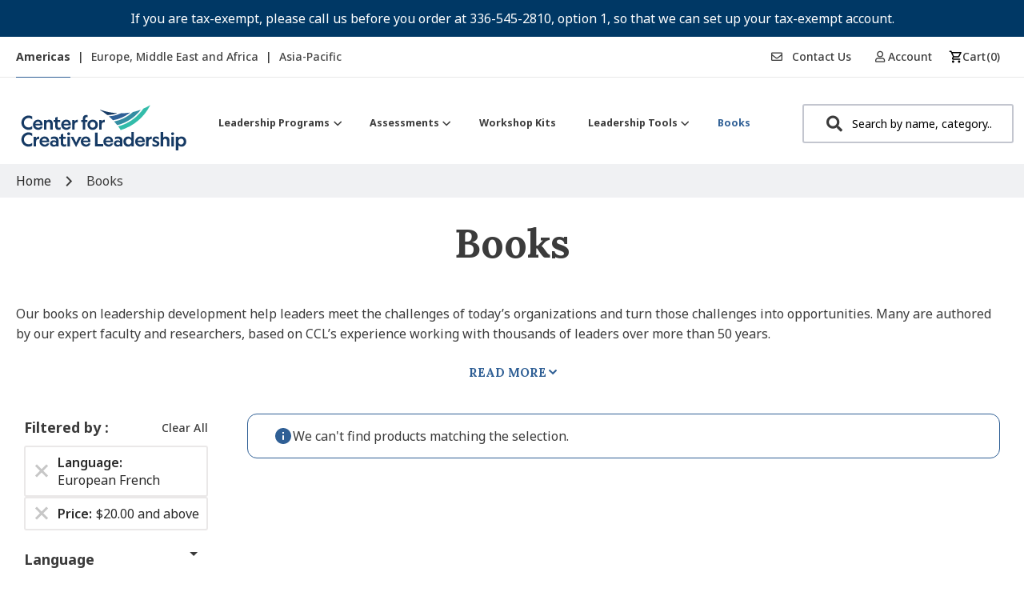

--- FILE ---
content_type: text/html; charset=utf-8
request_url: https://www.google.com/recaptcha/api2/anchor?ar=1&k=6Lef6KUeAAAAADQ61rutHURMOXl_e89UoJf8Xc2u&co=aHR0cHM6Ly9zaG9wLmNjbC5vcmc6NDQz&hl=en&v=PoyoqOPhxBO7pBk68S4YbpHZ&theme=light&size=invisible&badge=inline&anchor-ms=20000&execute-ms=30000&cb=226ow9n3tdjv
body_size: 48796
content:
<!DOCTYPE HTML><html dir="ltr" lang="en"><head><meta http-equiv="Content-Type" content="text/html; charset=UTF-8">
<meta http-equiv="X-UA-Compatible" content="IE=edge">
<title>reCAPTCHA</title>
<style type="text/css">
/* cyrillic-ext */
@font-face {
  font-family: 'Roboto';
  font-style: normal;
  font-weight: 400;
  font-stretch: 100%;
  src: url(//fonts.gstatic.com/s/roboto/v48/KFO7CnqEu92Fr1ME7kSn66aGLdTylUAMa3GUBHMdazTgWw.woff2) format('woff2');
  unicode-range: U+0460-052F, U+1C80-1C8A, U+20B4, U+2DE0-2DFF, U+A640-A69F, U+FE2E-FE2F;
}
/* cyrillic */
@font-face {
  font-family: 'Roboto';
  font-style: normal;
  font-weight: 400;
  font-stretch: 100%;
  src: url(//fonts.gstatic.com/s/roboto/v48/KFO7CnqEu92Fr1ME7kSn66aGLdTylUAMa3iUBHMdazTgWw.woff2) format('woff2');
  unicode-range: U+0301, U+0400-045F, U+0490-0491, U+04B0-04B1, U+2116;
}
/* greek-ext */
@font-face {
  font-family: 'Roboto';
  font-style: normal;
  font-weight: 400;
  font-stretch: 100%;
  src: url(//fonts.gstatic.com/s/roboto/v48/KFO7CnqEu92Fr1ME7kSn66aGLdTylUAMa3CUBHMdazTgWw.woff2) format('woff2');
  unicode-range: U+1F00-1FFF;
}
/* greek */
@font-face {
  font-family: 'Roboto';
  font-style: normal;
  font-weight: 400;
  font-stretch: 100%;
  src: url(//fonts.gstatic.com/s/roboto/v48/KFO7CnqEu92Fr1ME7kSn66aGLdTylUAMa3-UBHMdazTgWw.woff2) format('woff2');
  unicode-range: U+0370-0377, U+037A-037F, U+0384-038A, U+038C, U+038E-03A1, U+03A3-03FF;
}
/* math */
@font-face {
  font-family: 'Roboto';
  font-style: normal;
  font-weight: 400;
  font-stretch: 100%;
  src: url(//fonts.gstatic.com/s/roboto/v48/KFO7CnqEu92Fr1ME7kSn66aGLdTylUAMawCUBHMdazTgWw.woff2) format('woff2');
  unicode-range: U+0302-0303, U+0305, U+0307-0308, U+0310, U+0312, U+0315, U+031A, U+0326-0327, U+032C, U+032F-0330, U+0332-0333, U+0338, U+033A, U+0346, U+034D, U+0391-03A1, U+03A3-03A9, U+03B1-03C9, U+03D1, U+03D5-03D6, U+03F0-03F1, U+03F4-03F5, U+2016-2017, U+2034-2038, U+203C, U+2040, U+2043, U+2047, U+2050, U+2057, U+205F, U+2070-2071, U+2074-208E, U+2090-209C, U+20D0-20DC, U+20E1, U+20E5-20EF, U+2100-2112, U+2114-2115, U+2117-2121, U+2123-214F, U+2190, U+2192, U+2194-21AE, U+21B0-21E5, U+21F1-21F2, U+21F4-2211, U+2213-2214, U+2216-22FF, U+2308-230B, U+2310, U+2319, U+231C-2321, U+2336-237A, U+237C, U+2395, U+239B-23B7, U+23D0, U+23DC-23E1, U+2474-2475, U+25AF, U+25B3, U+25B7, U+25BD, U+25C1, U+25CA, U+25CC, U+25FB, U+266D-266F, U+27C0-27FF, U+2900-2AFF, U+2B0E-2B11, U+2B30-2B4C, U+2BFE, U+3030, U+FF5B, U+FF5D, U+1D400-1D7FF, U+1EE00-1EEFF;
}
/* symbols */
@font-face {
  font-family: 'Roboto';
  font-style: normal;
  font-weight: 400;
  font-stretch: 100%;
  src: url(//fonts.gstatic.com/s/roboto/v48/KFO7CnqEu92Fr1ME7kSn66aGLdTylUAMaxKUBHMdazTgWw.woff2) format('woff2');
  unicode-range: U+0001-000C, U+000E-001F, U+007F-009F, U+20DD-20E0, U+20E2-20E4, U+2150-218F, U+2190, U+2192, U+2194-2199, U+21AF, U+21E6-21F0, U+21F3, U+2218-2219, U+2299, U+22C4-22C6, U+2300-243F, U+2440-244A, U+2460-24FF, U+25A0-27BF, U+2800-28FF, U+2921-2922, U+2981, U+29BF, U+29EB, U+2B00-2BFF, U+4DC0-4DFF, U+FFF9-FFFB, U+10140-1018E, U+10190-1019C, U+101A0, U+101D0-101FD, U+102E0-102FB, U+10E60-10E7E, U+1D2C0-1D2D3, U+1D2E0-1D37F, U+1F000-1F0FF, U+1F100-1F1AD, U+1F1E6-1F1FF, U+1F30D-1F30F, U+1F315, U+1F31C, U+1F31E, U+1F320-1F32C, U+1F336, U+1F378, U+1F37D, U+1F382, U+1F393-1F39F, U+1F3A7-1F3A8, U+1F3AC-1F3AF, U+1F3C2, U+1F3C4-1F3C6, U+1F3CA-1F3CE, U+1F3D4-1F3E0, U+1F3ED, U+1F3F1-1F3F3, U+1F3F5-1F3F7, U+1F408, U+1F415, U+1F41F, U+1F426, U+1F43F, U+1F441-1F442, U+1F444, U+1F446-1F449, U+1F44C-1F44E, U+1F453, U+1F46A, U+1F47D, U+1F4A3, U+1F4B0, U+1F4B3, U+1F4B9, U+1F4BB, U+1F4BF, U+1F4C8-1F4CB, U+1F4D6, U+1F4DA, U+1F4DF, U+1F4E3-1F4E6, U+1F4EA-1F4ED, U+1F4F7, U+1F4F9-1F4FB, U+1F4FD-1F4FE, U+1F503, U+1F507-1F50B, U+1F50D, U+1F512-1F513, U+1F53E-1F54A, U+1F54F-1F5FA, U+1F610, U+1F650-1F67F, U+1F687, U+1F68D, U+1F691, U+1F694, U+1F698, U+1F6AD, U+1F6B2, U+1F6B9-1F6BA, U+1F6BC, U+1F6C6-1F6CF, U+1F6D3-1F6D7, U+1F6E0-1F6EA, U+1F6F0-1F6F3, U+1F6F7-1F6FC, U+1F700-1F7FF, U+1F800-1F80B, U+1F810-1F847, U+1F850-1F859, U+1F860-1F887, U+1F890-1F8AD, U+1F8B0-1F8BB, U+1F8C0-1F8C1, U+1F900-1F90B, U+1F93B, U+1F946, U+1F984, U+1F996, U+1F9E9, U+1FA00-1FA6F, U+1FA70-1FA7C, U+1FA80-1FA89, U+1FA8F-1FAC6, U+1FACE-1FADC, U+1FADF-1FAE9, U+1FAF0-1FAF8, U+1FB00-1FBFF;
}
/* vietnamese */
@font-face {
  font-family: 'Roboto';
  font-style: normal;
  font-weight: 400;
  font-stretch: 100%;
  src: url(//fonts.gstatic.com/s/roboto/v48/KFO7CnqEu92Fr1ME7kSn66aGLdTylUAMa3OUBHMdazTgWw.woff2) format('woff2');
  unicode-range: U+0102-0103, U+0110-0111, U+0128-0129, U+0168-0169, U+01A0-01A1, U+01AF-01B0, U+0300-0301, U+0303-0304, U+0308-0309, U+0323, U+0329, U+1EA0-1EF9, U+20AB;
}
/* latin-ext */
@font-face {
  font-family: 'Roboto';
  font-style: normal;
  font-weight: 400;
  font-stretch: 100%;
  src: url(//fonts.gstatic.com/s/roboto/v48/KFO7CnqEu92Fr1ME7kSn66aGLdTylUAMa3KUBHMdazTgWw.woff2) format('woff2');
  unicode-range: U+0100-02BA, U+02BD-02C5, U+02C7-02CC, U+02CE-02D7, U+02DD-02FF, U+0304, U+0308, U+0329, U+1D00-1DBF, U+1E00-1E9F, U+1EF2-1EFF, U+2020, U+20A0-20AB, U+20AD-20C0, U+2113, U+2C60-2C7F, U+A720-A7FF;
}
/* latin */
@font-face {
  font-family: 'Roboto';
  font-style: normal;
  font-weight: 400;
  font-stretch: 100%;
  src: url(//fonts.gstatic.com/s/roboto/v48/KFO7CnqEu92Fr1ME7kSn66aGLdTylUAMa3yUBHMdazQ.woff2) format('woff2');
  unicode-range: U+0000-00FF, U+0131, U+0152-0153, U+02BB-02BC, U+02C6, U+02DA, U+02DC, U+0304, U+0308, U+0329, U+2000-206F, U+20AC, U+2122, U+2191, U+2193, U+2212, U+2215, U+FEFF, U+FFFD;
}
/* cyrillic-ext */
@font-face {
  font-family: 'Roboto';
  font-style: normal;
  font-weight: 500;
  font-stretch: 100%;
  src: url(//fonts.gstatic.com/s/roboto/v48/KFO7CnqEu92Fr1ME7kSn66aGLdTylUAMa3GUBHMdazTgWw.woff2) format('woff2');
  unicode-range: U+0460-052F, U+1C80-1C8A, U+20B4, U+2DE0-2DFF, U+A640-A69F, U+FE2E-FE2F;
}
/* cyrillic */
@font-face {
  font-family: 'Roboto';
  font-style: normal;
  font-weight: 500;
  font-stretch: 100%;
  src: url(//fonts.gstatic.com/s/roboto/v48/KFO7CnqEu92Fr1ME7kSn66aGLdTylUAMa3iUBHMdazTgWw.woff2) format('woff2');
  unicode-range: U+0301, U+0400-045F, U+0490-0491, U+04B0-04B1, U+2116;
}
/* greek-ext */
@font-face {
  font-family: 'Roboto';
  font-style: normal;
  font-weight: 500;
  font-stretch: 100%;
  src: url(//fonts.gstatic.com/s/roboto/v48/KFO7CnqEu92Fr1ME7kSn66aGLdTylUAMa3CUBHMdazTgWw.woff2) format('woff2');
  unicode-range: U+1F00-1FFF;
}
/* greek */
@font-face {
  font-family: 'Roboto';
  font-style: normal;
  font-weight: 500;
  font-stretch: 100%;
  src: url(//fonts.gstatic.com/s/roboto/v48/KFO7CnqEu92Fr1ME7kSn66aGLdTylUAMa3-UBHMdazTgWw.woff2) format('woff2');
  unicode-range: U+0370-0377, U+037A-037F, U+0384-038A, U+038C, U+038E-03A1, U+03A3-03FF;
}
/* math */
@font-face {
  font-family: 'Roboto';
  font-style: normal;
  font-weight: 500;
  font-stretch: 100%;
  src: url(//fonts.gstatic.com/s/roboto/v48/KFO7CnqEu92Fr1ME7kSn66aGLdTylUAMawCUBHMdazTgWw.woff2) format('woff2');
  unicode-range: U+0302-0303, U+0305, U+0307-0308, U+0310, U+0312, U+0315, U+031A, U+0326-0327, U+032C, U+032F-0330, U+0332-0333, U+0338, U+033A, U+0346, U+034D, U+0391-03A1, U+03A3-03A9, U+03B1-03C9, U+03D1, U+03D5-03D6, U+03F0-03F1, U+03F4-03F5, U+2016-2017, U+2034-2038, U+203C, U+2040, U+2043, U+2047, U+2050, U+2057, U+205F, U+2070-2071, U+2074-208E, U+2090-209C, U+20D0-20DC, U+20E1, U+20E5-20EF, U+2100-2112, U+2114-2115, U+2117-2121, U+2123-214F, U+2190, U+2192, U+2194-21AE, U+21B0-21E5, U+21F1-21F2, U+21F4-2211, U+2213-2214, U+2216-22FF, U+2308-230B, U+2310, U+2319, U+231C-2321, U+2336-237A, U+237C, U+2395, U+239B-23B7, U+23D0, U+23DC-23E1, U+2474-2475, U+25AF, U+25B3, U+25B7, U+25BD, U+25C1, U+25CA, U+25CC, U+25FB, U+266D-266F, U+27C0-27FF, U+2900-2AFF, U+2B0E-2B11, U+2B30-2B4C, U+2BFE, U+3030, U+FF5B, U+FF5D, U+1D400-1D7FF, U+1EE00-1EEFF;
}
/* symbols */
@font-face {
  font-family: 'Roboto';
  font-style: normal;
  font-weight: 500;
  font-stretch: 100%;
  src: url(//fonts.gstatic.com/s/roboto/v48/KFO7CnqEu92Fr1ME7kSn66aGLdTylUAMaxKUBHMdazTgWw.woff2) format('woff2');
  unicode-range: U+0001-000C, U+000E-001F, U+007F-009F, U+20DD-20E0, U+20E2-20E4, U+2150-218F, U+2190, U+2192, U+2194-2199, U+21AF, U+21E6-21F0, U+21F3, U+2218-2219, U+2299, U+22C4-22C6, U+2300-243F, U+2440-244A, U+2460-24FF, U+25A0-27BF, U+2800-28FF, U+2921-2922, U+2981, U+29BF, U+29EB, U+2B00-2BFF, U+4DC0-4DFF, U+FFF9-FFFB, U+10140-1018E, U+10190-1019C, U+101A0, U+101D0-101FD, U+102E0-102FB, U+10E60-10E7E, U+1D2C0-1D2D3, U+1D2E0-1D37F, U+1F000-1F0FF, U+1F100-1F1AD, U+1F1E6-1F1FF, U+1F30D-1F30F, U+1F315, U+1F31C, U+1F31E, U+1F320-1F32C, U+1F336, U+1F378, U+1F37D, U+1F382, U+1F393-1F39F, U+1F3A7-1F3A8, U+1F3AC-1F3AF, U+1F3C2, U+1F3C4-1F3C6, U+1F3CA-1F3CE, U+1F3D4-1F3E0, U+1F3ED, U+1F3F1-1F3F3, U+1F3F5-1F3F7, U+1F408, U+1F415, U+1F41F, U+1F426, U+1F43F, U+1F441-1F442, U+1F444, U+1F446-1F449, U+1F44C-1F44E, U+1F453, U+1F46A, U+1F47D, U+1F4A3, U+1F4B0, U+1F4B3, U+1F4B9, U+1F4BB, U+1F4BF, U+1F4C8-1F4CB, U+1F4D6, U+1F4DA, U+1F4DF, U+1F4E3-1F4E6, U+1F4EA-1F4ED, U+1F4F7, U+1F4F9-1F4FB, U+1F4FD-1F4FE, U+1F503, U+1F507-1F50B, U+1F50D, U+1F512-1F513, U+1F53E-1F54A, U+1F54F-1F5FA, U+1F610, U+1F650-1F67F, U+1F687, U+1F68D, U+1F691, U+1F694, U+1F698, U+1F6AD, U+1F6B2, U+1F6B9-1F6BA, U+1F6BC, U+1F6C6-1F6CF, U+1F6D3-1F6D7, U+1F6E0-1F6EA, U+1F6F0-1F6F3, U+1F6F7-1F6FC, U+1F700-1F7FF, U+1F800-1F80B, U+1F810-1F847, U+1F850-1F859, U+1F860-1F887, U+1F890-1F8AD, U+1F8B0-1F8BB, U+1F8C0-1F8C1, U+1F900-1F90B, U+1F93B, U+1F946, U+1F984, U+1F996, U+1F9E9, U+1FA00-1FA6F, U+1FA70-1FA7C, U+1FA80-1FA89, U+1FA8F-1FAC6, U+1FACE-1FADC, U+1FADF-1FAE9, U+1FAF0-1FAF8, U+1FB00-1FBFF;
}
/* vietnamese */
@font-face {
  font-family: 'Roboto';
  font-style: normal;
  font-weight: 500;
  font-stretch: 100%;
  src: url(//fonts.gstatic.com/s/roboto/v48/KFO7CnqEu92Fr1ME7kSn66aGLdTylUAMa3OUBHMdazTgWw.woff2) format('woff2');
  unicode-range: U+0102-0103, U+0110-0111, U+0128-0129, U+0168-0169, U+01A0-01A1, U+01AF-01B0, U+0300-0301, U+0303-0304, U+0308-0309, U+0323, U+0329, U+1EA0-1EF9, U+20AB;
}
/* latin-ext */
@font-face {
  font-family: 'Roboto';
  font-style: normal;
  font-weight: 500;
  font-stretch: 100%;
  src: url(//fonts.gstatic.com/s/roboto/v48/KFO7CnqEu92Fr1ME7kSn66aGLdTylUAMa3KUBHMdazTgWw.woff2) format('woff2');
  unicode-range: U+0100-02BA, U+02BD-02C5, U+02C7-02CC, U+02CE-02D7, U+02DD-02FF, U+0304, U+0308, U+0329, U+1D00-1DBF, U+1E00-1E9F, U+1EF2-1EFF, U+2020, U+20A0-20AB, U+20AD-20C0, U+2113, U+2C60-2C7F, U+A720-A7FF;
}
/* latin */
@font-face {
  font-family: 'Roboto';
  font-style: normal;
  font-weight: 500;
  font-stretch: 100%;
  src: url(//fonts.gstatic.com/s/roboto/v48/KFO7CnqEu92Fr1ME7kSn66aGLdTylUAMa3yUBHMdazQ.woff2) format('woff2');
  unicode-range: U+0000-00FF, U+0131, U+0152-0153, U+02BB-02BC, U+02C6, U+02DA, U+02DC, U+0304, U+0308, U+0329, U+2000-206F, U+20AC, U+2122, U+2191, U+2193, U+2212, U+2215, U+FEFF, U+FFFD;
}
/* cyrillic-ext */
@font-face {
  font-family: 'Roboto';
  font-style: normal;
  font-weight: 900;
  font-stretch: 100%;
  src: url(//fonts.gstatic.com/s/roboto/v48/KFO7CnqEu92Fr1ME7kSn66aGLdTylUAMa3GUBHMdazTgWw.woff2) format('woff2');
  unicode-range: U+0460-052F, U+1C80-1C8A, U+20B4, U+2DE0-2DFF, U+A640-A69F, U+FE2E-FE2F;
}
/* cyrillic */
@font-face {
  font-family: 'Roboto';
  font-style: normal;
  font-weight: 900;
  font-stretch: 100%;
  src: url(//fonts.gstatic.com/s/roboto/v48/KFO7CnqEu92Fr1ME7kSn66aGLdTylUAMa3iUBHMdazTgWw.woff2) format('woff2');
  unicode-range: U+0301, U+0400-045F, U+0490-0491, U+04B0-04B1, U+2116;
}
/* greek-ext */
@font-face {
  font-family: 'Roboto';
  font-style: normal;
  font-weight: 900;
  font-stretch: 100%;
  src: url(//fonts.gstatic.com/s/roboto/v48/KFO7CnqEu92Fr1ME7kSn66aGLdTylUAMa3CUBHMdazTgWw.woff2) format('woff2');
  unicode-range: U+1F00-1FFF;
}
/* greek */
@font-face {
  font-family: 'Roboto';
  font-style: normal;
  font-weight: 900;
  font-stretch: 100%;
  src: url(//fonts.gstatic.com/s/roboto/v48/KFO7CnqEu92Fr1ME7kSn66aGLdTylUAMa3-UBHMdazTgWw.woff2) format('woff2');
  unicode-range: U+0370-0377, U+037A-037F, U+0384-038A, U+038C, U+038E-03A1, U+03A3-03FF;
}
/* math */
@font-face {
  font-family: 'Roboto';
  font-style: normal;
  font-weight: 900;
  font-stretch: 100%;
  src: url(//fonts.gstatic.com/s/roboto/v48/KFO7CnqEu92Fr1ME7kSn66aGLdTylUAMawCUBHMdazTgWw.woff2) format('woff2');
  unicode-range: U+0302-0303, U+0305, U+0307-0308, U+0310, U+0312, U+0315, U+031A, U+0326-0327, U+032C, U+032F-0330, U+0332-0333, U+0338, U+033A, U+0346, U+034D, U+0391-03A1, U+03A3-03A9, U+03B1-03C9, U+03D1, U+03D5-03D6, U+03F0-03F1, U+03F4-03F5, U+2016-2017, U+2034-2038, U+203C, U+2040, U+2043, U+2047, U+2050, U+2057, U+205F, U+2070-2071, U+2074-208E, U+2090-209C, U+20D0-20DC, U+20E1, U+20E5-20EF, U+2100-2112, U+2114-2115, U+2117-2121, U+2123-214F, U+2190, U+2192, U+2194-21AE, U+21B0-21E5, U+21F1-21F2, U+21F4-2211, U+2213-2214, U+2216-22FF, U+2308-230B, U+2310, U+2319, U+231C-2321, U+2336-237A, U+237C, U+2395, U+239B-23B7, U+23D0, U+23DC-23E1, U+2474-2475, U+25AF, U+25B3, U+25B7, U+25BD, U+25C1, U+25CA, U+25CC, U+25FB, U+266D-266F, U+27C0-27FF, U+2900-2AFF, U+2B0E-2B11, U+2B30-2B4C, U+2BFE, U+3030, U+FF5B, U+FF5D, U+1D400-1D7FF, U+1EE00-1EEFF;
}
/* symbols */
@font-face {
  font-family: 'Roboto';
  font-style: normal;
  font-weight: 900;
  font-stretch: 100%;
  src: url(//fonts.gstatic.com/s/roboto/v48/KFO7CnqEu92Fr1ME7kSn66aGLdTylUAMaxKUBHMdazTgWw.woff2) format('woff2');
  unicode-range: U+0001-000C, U+000E-001F, U+007F-009F, U+20DD-20E0, U+20E2-20E4, U+2150-218F, U+2190, U+2192, U+2194-2199, U+21AF, U+21E6-21F0, U+21F3, U+2218-2219, U+2299, U+22C4-22C6, U+2300-243F, U+2440-244A, U+2460-24FF, U+25A0-27BF, U+2800-28FF, U+2921-2922, U+2981, U+29BF, U+29EB, U+2B00-2BFF, U+4DC0-4DFF, U+FFF9-FFFB, U+10140-1018E, U+10190-1019C, U+101A0, U+101D0-101FD, U+102E0-102FB, U+10E60-10E7E, U+1D2C0-1D2D3, U+1D2E0-1D37F, U+1F000-1F0FF, U+1F100-1F1AD, U+1F1E6-1F1FF, U+1F30D-1F30F, U+1F315, U+1F31C, U+1F31E, U+1F320-1F32C, U+1F336, U+1F378, U+1F37D, U+1F382, U+1F393-1F39F, U+1F3A7-1F3A8, U+1F3AC-1F3AF, U+1F3C2, U+1F3C4-1F3C6, U+1F3CA-1F3CE, U+1F3D4-1F3E0, U+1F3ED, U+1F3F1-1F3F3, U+1F3F5-1F3F7, U+1F408, U+1F415, U+1F41F, U+1F426, U+1F43F, U+1F441-1F442, U+1F444, U+1F446-1F449, U+1F44C-1F44E, U+1F453, U+1F46A, U+1F47D, U+1F4A3, U+1F4B0, U+1F4B3, U+1F4B9, U+1F4BB, U+1F4BF, U+1F4C8-1F4CB, U+1F4D6, U+1F4DA, U+1F4DF, U+1F4E3-1F4E6, U+1F4EA-1F4ED, U+1F4F7, U+1F4F9-1F4FB, U+1F4FD-1F4FE, U+1F503, U+1F507-1F50B, U+1F50D, U+1F512-1F513, U+1F53E-1F54A, U+1F54F-1F5FA, U+1F610, U+1F650-1F67F, U+1F687, U+1F68D, U+1F691, U+1F694, U+1F698, U+1F6AD, U+1F6B2, U+1F6B9-1F6BA, U+1F6BC, U+1F6C6-1F6CF, U+1F6D3-1F6D7, U+1F6E0-1F6EA, U+1F6F0-1F6F3, U+1F6F7-1F6FC, U+1F700-1F7FF, U+1F800-1F80B, U+1F810-1F847, U+1F850-1F859, U+1F860-1F887, U+1F890-1F8AD, U+1F8B0-1F8BB, U+1F8C0-1F8C1, U+1F900-1F90B, U+1F93B, U+1F946, U+1F984, U+1F996, U+1F9E9, U+1FA00-1FA6F, U+1FA70-1FA7C, U+1FA80-1FA89, U+1FA8F-1FAC6, U+1FACE-1FADC, U+1FADF-1FAE9, U+1FAF0-1FAF8, U+1FB00-1FBFF;
}
/* vietnamese */
@font-face {
  font-family: 'Roboto';
  font-style: normal;
  font-weight: 900;
  font-stretch: 100%;
  src: url(//fonts.gstatic.com/s/roboto/v48/KFO7CnqEu92Fr1ME7kSn66aGLdTylUAMa3OUBHMdazTgWw.woff2) format('woff2');
  unicode-range: U+0102-0103, U+0110-0111, U+0128-0129, U+0168-0169, U+01A0-01A1, U+01AF-01B0, U+0300-0301, U+0303-0304, U+0308-0309, U+0323, U+0329, U+1EA0-1EF9, U+20AB;
}
/* latin-ext */
@font-face {
  font-family: 'Roboto';
  font-style: normal;
  font-weight: 900;
  font-stretch: 100%;
  src: url(//fonts.gstatic.com/s/roboto/v48/KFO7CnqEu92Fr1ME7kSn66aGLdTylUAMa3KUBHMdazTgWw.woff2) format('woff2');
  unicode-range: U+0100-02BA, U+02BD-02C5, U+02C7-02CC, U+02CE-02D7, U+02DD-02FF, U+0304, U+0308, U+0329, U+1D00-1DBF, U+1E00-1E9F, U+1EF2-1EFF, U+2020, U+20A0-20AB, U+20AD-20C0, U+2113, U+2C60-2C7F, U+A720-A7FF;
}
/* latin */
@font-face {
  font-family: 'Roboto';
  font-style: normal;
  font-weight: 900;
  font-stretch: 100%;
  src: url(//fonts.gstatic.com/s/roboto/v48/KFO7CnqEu92Fr1ME7kSn66aGLdTylUAMa3yUBHMdazQ.woff2) format('woff2');
  unicode-range: U+0000-00FF, U+0131, U+0152-0153, U+02BB-02BC, U+02C6, U+02DA, U+02DC, U+0304, U+0308, U+0329, U+2000-206F, U+20AC, U+2122, U+2191, U+2193, U+2212, U+2215, U+FEFF, U+FFFD;
}

</style>
<link rel="stylesheet" type="text/css" href="https://www.gstatic.com/recaptcha/releases/PoyoqOPhxBO7pBk68S4YbpHZ/styles__ltr.css">
<script nonce="plKterD8t0dZYLigcC_TxA" type="text/javascript">window['__recaptcha_api'] = 'https://www.google.com/recaptcha/api2/';</script>
<script type="text/javascript" src="https://www.gstatic.com/recaptcha/releases/PoyoqOPhxBO7pBk68S4YbpHZ/recaptcha__en.js" nonce="plKterD8t0dZYLigcC_TxA">
      
    </script></head>
<body><div id="rc-anchor-alert" class="rc-anchor-alert"></div>
<input type="hidden" id="recaptcha-token" value="[base64]">
<script type="text/javascript" nonce="plKterD8t0dZYLigcC_TxA">
      recaptcha.anchor.Main.init("[\x22ainput\x22,[\x22bgdata\x22,\x22\x22,\[base64]/[base64]/[base64]/bmV3IHJbeF0oY1swXSk6RT09Mj9uZXcgclt4XShjWzBdLGNbMV0pOkU9PTM/bmV3IHJbeF0oY1swXSxjWzFdLGNbMl0pOkU9PTQ/[base64]/[base64]/[base64]/[base64]/[base64]/[base64]/[base64]/[base64]\x22,\[base64]\x22,\x22w4c9wpYqw6Rnw7IIwrPDssOFw7vCp8OcFsKrw7VPw5fCthsQb8OzOcKfw6LDpMKZwpfDgsKFX8Kjw67CrxhMwqNvwph5Zh/DlWbDhBVSeC0Gw7d1J8O3FMKWw6lGPMKPL8ObXQQNw77CisKvw4fDgH7Dsg/DmntPw7Bewqlzwr7CgRJ6woPCljYbGcKVwoxqwovCpcK/w5IswoIEI8KyUG/DrnBZNcKEMjMcwoLCv8OvUsOCL3IWw51GaMKtOsKGw6RVw4TCtsOWYDsAw6cDwrfCvADCksOAaMOpJxPDs8O1wrlqw7sSw43DhnrDjkVOw4YXDTDDjzcGNMOYwrrDgmwBw73Co8O3Xkwgw4HCrcOww7rDqsOaXCFGwo8HwqbCkSIxdhXDgxPCgMOgwrbCvCB/PcKNCsOcwpjDg1LCpELCqcKRIEgLw4hiC2PDtsOPSsOtw4LDh1LCtsKuw6w8T1J0w5zCjcOCwqcjw5XDgk/DmCfDlXkpw6bDjcK6w4/[base64]/EcOHd8KKUzx0a8OkID0vwoJsw7skfcK5ccOEwrjCq3fCvRMKEsKowq3DhDo4ZMKoA8O2ancxw6HDhcOVJWvDp8KJw6sAQDnDv8Kyw6VFaMKIcgXDo15rwoJKwo3DksOWf8ObwrLCqsKGwr/ConxBw47CjsK4HzbDmcODw5VGN8KTHDUALMKsXsOpw4zDk2oxNsOxRMOow43CoRvCnsOcT8O3PA3CscK0PsKVw78lQig7UcKDN8OSw7jCp8KjwpZtaMKlScOuw7hFw4fDh8KCEHTDtQ02wqh/[base64]/w5RDw5k7QsKnw6DCgWovw7wGPivDtMK+w7x3w7fDgsKXfMKbWyZ+FDtwd8OEwp/Ch8KIewBsw4E1w47DoMOhw7szw7jDvRk+w4HClyvCnUXCksKIwrkEwpvCvcOfwr8Jw6rCiMOsw57DosOZcsOdKGLDnmQPw5jCsMK2wrdOwobDmsOrw5gvNC/[base64]/bsOJw7XDmMOnw7wEXBXDoFMeM3Ymw688w7B3wrHCv1rDnWIFKCXDqcO8fHrCphbDrcKfPjnCsMKhwrXCmsKoC29LCGRaG8KTw6kiJjPCimxLw7/CgnFgw78ZwqzDsMOWCsORw7TDiMKYKFzCgsOJKcK0woZDwrnCh8KyOU/DvU8kwpfDo3oLV8KPZ0dww7DCtMO3w4/DocKZAnXCrQwmK8K7HMK1dcO4w61YGRXDkMOaw6bDh8OEwobClcKTw4kxD8KuwqPDhsOuchfDpsOWTMOJw7drwrzCisKMwqlxIsO/WsKswrcOwq/CucKhamLDn8Onw7jDu1AswogZccKNwrthRS/DgcKLHndHw5PCrFtgwqvDmmvCpBPDsiXCjiJSwo/DtMKYwrfCnsOewr8IbcOkYMOPbcOGFUPCiMKaNihNw5PDhHlBw7lAJwkbY1ckw6bDlcOmwprCpcOowqZ6w6hPPCQwwog7SB3CjMOgw5XDgsKPw7/[base64]/Dv3wNScKtY8Ozw5Uvw6VqFBdVwrpJw5spRcOAAcKHwqJcLMOfw67CisKaDzBww65Pw63DhhBVw7/[base64]/DjnbDlsKzw59Ew4nDgMKhw7hREx/CmQjDhxhjw4oPUU/CsFrDoMKjwpFQW0Mvw7LDrsKywpjCscOaMigGw4c4wrhcAydzZcKAZUbDg8Osw63Cl8OdwprDqsO5wofCoT/Di8OtPBTCjxo7CU9LwoHDisOJI8KANsKsL2XCs8K6w6AOSsKKdGJTecKNV8K1aCjCm2LDrsKdwo/[base64]/[base64]/[base64]/CrsK4fMOhCMOOT8OyPyXCmCQxwrl5ZMKfHD54VDJrwrLCm8KGKGPDuMOgw4XCg8KXXUUFBmnDhMOoG8OHQzFZHUUEwofDmSN0w6nDhMORBAgGw43ClsKpwoRPw7oGw6/CoGZtwqglMDdEw47DncKAwofCgXrDgh1vTMK9d8K6wpPCtcOdw7sNQn1jQlwgFMOIFMKHdcKLV3/DkcKUOsK+NMK4wrDDpTDCoAY/WUsQw4DDk8O6SAjDlsKIc1nCnsKBEAzCgATChEHDvADCoMO6w6QPw7jCn3hBb0fDq8OgeMOlwptJcWnCp8KROBslwq0KJxYaNVsSw6/CusKmwqZFwofCh8OhM8OFDsKKeDbDjcKTL8OfP8OJw7d+QgPCqMK4HMKMO8OtwolAAzQ8wpfCr0gVOcO5woLDvMK5wpxUw5HCvi87Mw9DNsO5FMKcw6UywrRxZ8KRb1Ztw5nCt2HDpnHCgsKTw6vCncKAwpRew6lkCcKhw6fCusKrQDrCpjdMwq/Ds2BEwr8fD8O2EMKeeAYrwpkpe8O6wpzCn8KNH8OxLMKJwpVlVhrCscK8CMOYRsKMJCskwqgWwqk/[base64]/CvQPCkQHDnMOKIcO4GcOHCcOGcsKFPcKENltQQgHCnMK4EcOfwrQ+MAElNcOswqRxAsOqIcOcG8K4wpfDkcO3wpEzY8OvHznDs2XDk2fCl0rCv2JowokqZ3gTUcKlw7rDjHfDniQGw4fCshrDhcOsbsK8w7BcwqnDnMK1wqU+wo/CksKYw7JQw41XwozDscOWw6PDgDfDvxvDmMOhXSbCusK7JsOWwovCrVDDjcKmw4x2ccK6wrEQDMOFUMKTwoYQcMKFw63Dj8O7ZxfCrm3DlUQ2w7sKDgh4dDTCqiDCn8OLWDpTw6RPwqB9w5nCuMKfwow8LsK+w5hPwp0IwrHCtDHDpHTCscK4w73DjF/CnMOmwrHCpDLCkMOuSMKnbgfCmi3Cv0LDqsOJd3kdw4jDvMOKw7EfCytEwqXDjVXDpsKaZQLCssO3w77CmMKlw6jCm8K5wrJLwr7CplvDhX/ChQDCrsKTHEzCkcK6PsKuE8OnN082w4XCuU/DtjUjw7rCqsODwp1vE8KjHC1/XMKhw6cxwqXCusOfH8KvUSdiwq3Dl2TDsHIUFT7DnsOkw454w4B+wprCrlrDpsOvQsO2woAla8OgKMKWwqPDvW8nYcKCTkzCoi/DnTAvYMOnw6jDsEE3dcKQw79VKcOHYB3CvsKAGcOzT8O8SgfCo8O5NsOtG3g9fEHDtMKpDMKywrhcC09Iw4UcWcK8w6rDqMOIMsKfwo5/bRXDjnvCgW1/A8KIC8OZw6fDgCvDssKKO8OSIFvCp8O7KUUXIhzCty/CisOCw4DDhQTDm0pCw7hUf0V/Inx7K8Ovwq7DuTHCqTrDtcO7w7I3woMtwpM4YMK5TcK2w6IlISwIbnLDmU0XQsKFwohBwpPDqcOhEMK1wqbCgMORwqHCucOZDMKBwqJ/eMOnwrnDucOMwpjCqcK6w74wNcOde8OOw5nClsK0w7Vbw4/DrsOTHUkSJ0Bww5BddW8rw6gRw50KZVXCjcKIwqJiwpV8ZT/Ch8KCECXCqycvwpTCqsKkWy/[base64]/DrCfDt8KLR8OBWU7Cu8KYw4HDr8K8wp3CvnhDcmR6acKqMHULwqJ/[base64]/[base64]/AsKjC8OTwpXDvsKFw6LCoMKRw6JvwoHCq8OkR8OmBsOFMTnCkMOfw75bwp0nw41AXzLDoC/CiD8rN8OCSivDo8OVd8OEYinClMKeLMONQAfDgsOuKl3Dgh3DgcK/CMKqPWzDnMKcYjBNNFIibMOyBngPw6RtBsKhw55lwo/ChX4Rw67Cr8KswoDCscKCEsKBdAENPxUwTiHDusOBGktMB8KKd17CnsKJw73DtUkUw6DCk8OXRSwBwoINMsKSJcKUQS/[base64]/DqETDtVjChUIxw6MUAknDtMOYwo/Dv8KrOcKNGsKmaMKFfcKiAX9Ywpc1WUx7wrTCocOBCCTDrsKnO8OGwoc1wpgsW8OWwq3CuMK3PMOpCy7DiMKOHA9OT17CrUsqw58zwpXDj8KaRMKta8KNwpN6wqAzJ1VSMiLDpcO/wrHCscKmB25mDcOzNggVw5taPG9hNcOibsOmeQTChwTCqhI7wrXCsDvClhvDrFArw7R5NyIoHMK+UcKPPg9YPBdHBcOdwpjDvBnDoMOpw4bDsmDCicOsw4pvK3zDv8KfAsKdL2A1w5IhwrnCtMKsw5PCicOrw7cLcsONw7xgKMK4P11HUW/CsWzDlDnDqcKOw77CpcKiwq/CrgFaAsOORg3DtsKFwr1zIm/Dh1nDngPDucKOw5XDl8Ozw7JDL0nCsQLCgWlPN8KKwqPDggDCoGrCkWJ1JsKzw6gEF3sDdcKvw4Qww7rCkMKTw754wqvCkT5jwqHDvwvCrcKww6tPa3nDvibChETDogzDvcOGwrZpwpTCtiBTEMKyQxXDriYuBT7CqHDDo8OEw6vDocO/[base64]/[base64]/wqTCp0jClDAPIMOiMD3CkyHCigQCUXHDvsKzwqQPw6JyfMOaQw/CvsOjw53DssOpRALDh8KPwoV6wr4sFlFEIMOjZyBIwoLCmsO9Yhw1RH58R8K/TMO2WiHCpBh1dcKMIMOpTm0jw4XDlcK0MsOBw5x+KWLDrX8geGbDlsKIw7nDuBjDgAHDkxHDvcOrGRkrcsKMUXxcwp8fw6DCp8K7GcOAB8KpDHxyworCgGdULsKVw57Cl8KqJsKLw4nDscO8b0grecO2HcOawqnCk1DDscKHLGTCusK+FnvDoMO1F21owocYwpZ7wr/Cg3fDrMO/w5E6Z8OIF8OVL8KzWsObbsOxSsKCWMKewoUbwoI4wqUCwqJVRMKJUV/CqMK9WykkRT4vAcKSbMKoG8OwwrBEWjLCvXHCtEbDtMOiw4NjShfDtcK8w6bCvcOIwo7CqMOTw6IgRcK6ORwqw4nCiMOKYTLCthtFdcKzAUXDp8KIwoVDBsO4wrpjw4TCh8O/F01uwprCkcKsZ2YVw7fClw/DmmTDvsOFUMOnJTE2w57DuRPDvTjDtG1vw65SFcObwrrDnx1mwpZqwpYhZcOdwqIDJyrDmBPDncKVwqp4CcOOw7lfw7U7woV/w5EJwp1twpHCgMKcL3LCvUdTw5wewoTDp1jDs1JNw75HwpBCw7EvwpnDkCQgWMKxVcOow5DCvMOqw656worDu8Ovw5DDiHg0wp4dw5HDsGTClEnDjn7Cii/CicOww53DjMOIFWxAw6w+wqXDnWTCtMKKwobDkxV2K37DssOGSy4LQMKOODQAwrjCuDTDjsKaSW7Cn8OMdsOfw47ClcK8w4/DqcKhw6jCgVIcw7gqC8KywpECw7N3wpPCtCPDpcO2SwrCj8OnTnbDh8Oqc3deFMKSa8KuwpTChMOFw4bDgkw8FFXDo8KIw6JkwonDulzCvMKsw4/DqsOsw6kYw5vDpsKYZX3DkEJ8IDnDuAIEw4gbEkjDvBPCjcOofhfDlsKswqY6Fw93BMO2K8K7w7XDtcKSwrXCtGkEVwjCpMO+I8OQwq5GPSHCtcKZwrvDjS8aci3DiMO4cMK4wonDjA9HwrZCwoPCjcOWdMO8w7HCpl/ClmIKw77DgBRKwpbDhMKpwqTCjMKtX8OtwpTCikbCh0rChmNYw4zDiXjCmcKNGV4gRcO8wprDtht8BBDDkcOiQsKKwrjChCHDpsOzaMO4BT4WQMOnB8KjP3IKHcKOCsK2w4LDm8KgwqfCvhEdw5oEw7jDjMOIe8KZc8OYTsObQsOIJMOowqjDoD7CvGnDii1QK8KQwp/ChsOCwp/CuMKNdMOpw4DCpE0gcATCvQrDgDpJWcORw5PDlSLCtH4MNsK2wqNlwrg1eR3Ctgg/TcODw57CjcOewptXRcKmBsKnw7pXwoc+wo/DgsKrwrs4aH/[base64]/CtsOwwq03w4DCiiXDnMKRFgzDoDdlwqPDjsKww5xFwpliWcKbRzxsOmRhN8KHPMKrw61kED/CusOIPlPCnsO3wpbDmcKRw58gcsKBBMOsPsOxQ2wYwocyVAPCq8KWw5ojw7AGJyB/wr7DnU/[base64]/[base64]/[base64]/DusOJd8K9woQnYcOAJsO2w47CgljDkUpkCsKFwrgSWHtSHVwnFsO+anrDgsO0w58Bw7pZw6RBJXDCnyvCl8K5wojClVY2w6XDil13w63DtxjDoSILHRzDrMKlw4LCvcOjwqBUwrXDtR/[base64]/wqHClsOGKjRhw6oWf8KBdxXCvMOGwrAxR8OAb1vDk8KKBsKaK04HZMKgKAcvKTY1wq7Di8OQLMOVwpBCOgbCp0XDhMK4TgYmw5IQOsOWEwXDgcKyXzR7w6jDrsOCBRYob8KVwrlVNRFBB8KnRnHCqU3Cjj9/WWbCvik7w6BKwqE7CUElc27DocORwoNybsObBgVoKsKkWU9CwqErwoLDj2h/[base64]/woBdYHnDvhHCtwXCgcOwMMK2VXHDp8O5wrXDk0t4w6vCksOFw4fDosO4XsKrIFlJDsKEw6ZlHhbCkHPCqnHDisONMls8wrdIRxF8RcKlworCrcO0cE3Cn3MmSDoYZG/[base64]/[base64]/KVTDoMO4w5jDksORwrPCscOzwoHDsBnCu1B7wqBKw4rDv8Kcw6HDoMOywqDCixfDlsOvAnxAPgBww6nDkTfDo8KuUMKiAsK0wofCjcK0D8Kkw6zDhk3CgMOnMsOiMTnDlmsywp0swpVDQcOFwqDCmS59wq5gFi8zwpzClWnDjsK2VMOywr/DqCQoYw7DhztpSUbDvV5Aw5cKVsOswq9BV8KYwoc1wrIfGsKlCcKaw7HDoMKBwr4TLlvCkF/ClTcaW109wp4dwpHDqcK9w4IqL8O8w6fCqkfCowbDkkfCs8KRwoFGw7jDgsOZP8OZQ8OKw6wPwopgPh3DssKkwqfChMKrSGLDicKNw6rDrGgLw4cjw5kawoFPI35lw6/[base64]/NX/DmsKRw4E6acKUw4Y9woIFw67CkEbCq3t/wqDDpsOHw5c5w5IzL8K6R8KAw6HCmybChlDDuV/DmsK6fMOUaMKfG8KKNsOew70Kw5TCq8KEw4LCu8KKw5PDssKKEX4Jw6hfU8OQDivDusOsZBPDmXk7EsKXNMKdaMKNwpJ9wpJQwptNw7IxPUdEUQXCqXE+wqPDv8KoWgnDjg/CiMOLw49BwrHDsArDqMKCAsOFJBk/KMO3Z8KTBTHDi2zDiWxqbsOdw7fDtMKgw4nDkinDmMKmwo3DnmrDqjFjw5J0w5kTwpM3w4PDo8KWwpXDnsOzwrN/WQMjdk7Dp8OEwoIzeMKzeGtQw7IXw6nDnMKWw5Msw6tVw6rCjsO7w5nDnMO0w5MmeUrDuhHDqxUQw6oUw7kzw6PDrn0ZwoUpcsKkUsO+wqPChwpXA8KSMMOywoFrw4RVw5o1w5rDpXsiw7NqPBh+KcONWsOhw57Dmlg/[base64]/LcKWVgxYwoJIIsOFbjAmTUUNw4Q8WRt4VMOFb8OATsOZwqPDl8O2w4BKw6sbVcK+wodKSVwcwrbDmlUTHcOrVHQRwprDl8KRw7ppw7jCuMKtYMOUw4jDuzTCp8O+L8ORw5XDgEDCjSPCqsOpwpAXwqjDpGXCq8O/cMO2LEvCl8OGPcK7dMOrw6ErwqlJw5FYPWzCqVDDmSPCvsOoUnJRBXrCsEUGw6p8Tj/DvMKzJAdBB8Kyw7MwwqjCr0bDpcKnw6R1w53DvcKtwpdiCcOWwox8w4rCp8Owb2/DiTTDkMOmwoJmTSzCjsOgOT3ChcOJVMKzWydJfsKBwrbDt8KXGWnDjsO+wrkHRmPDisOELw3CmMKkSgrDlcKCwpFnwrnDqUzCkwsEw7YiNcKswqdNw5xnMMOzX3ATYFk/[base64]/[base64]/Cs8KkKsKMdcODw7HCk8O+wq9Sw7bCpWxzcAFHMsK1X8Knc1LDjMO/wpAFAz8yw5vChcKiRcKXL2nDr8OqbWRTwpIkT8OHB8KKwpoyw5AjasOIw4ttw4QPwqDDn8OkJjwHBcO4YDbCoiHCvsOtwo1jwpwrwpMew73Ds8OMwoPCsXjDr1TDgMOlccOMCxliT3rDhx/[base64]/wphvw6PDi8OmXWozwpPDm8OUwpxVw5vDlMKGw4s5wqDCrGfDhFVHGjoEw7s2wrPChXXCuybCtGVKL2Fif8OINMONwqXCrB/[base64]/DkSTCosKrIsKKw6RkIE0YKD1IwqFCYyzDqsKNI8OYV8KMd8O3wqnDhsOEKlVSEkPCncOPTXfCtX/DgSwLw4BZQsOxwrRZw6LCk3V1w7HDi8KrwoR4A8K+wqnCnQjDvMKBwrxsDCQtwpDDlMO4w7nCmhMncUk2KkvCh8K2wrXCqsOSwrVMw6Yrw4zDh8Oiw5FTM2PCvWXDpXdSUVXDmcK1P8KcHm10w7HCnlM8VnTCt8K+woRGOMOcQzFVO25PwrRtwq7CpMKSw6nDsD0aw4/Cq8O8w6nCuiswTy9dw6rCkW5EwpwaEMK5AcOJYA1rw5LDg8ObXDcpf0LCicKaXxDCnMOvWxFuUS0tw7tZBn3DhcO2ZMKqwotPwqbDgcKxTVTCuG54dg1XI8Kmwr/Di3PCmMO0w6gjf0powoRJAMKobsOrwqk/[base64]/Cu8OVGMOpMhBrQzDCl8KaZUDDvcOJKkjDvMOYesOHwq8Qw6MCCz/CisK0wpHChsOTw4/DpMOow4vCisO+w5nCl8OEZsOGdkrDrHDClcOTGMObw6kYDShXDxrDtBMkR23Cl24vw6o8P1V6LMKfwrnDg8O5w7TCi3jDqlrCqD9/[base64]/DqBTCk8O5wq3CigrDmjomZcOnScK+csKTw7M4woXDkigLFsOEw5vCjkcuCcOowqXDq8O4BsKiw4HDlMOsw5B0aFdOwo4VLMKpw5nDsjMbwpnDtUnCnTLDucKcw4M8dcKcwoNRbD1tw4DDpll/VHc7Q8KHe8KGbyLCsFjCgGodJhMvw6bCqGVKJsOQDcKzNUzDgUoBE8KZw7c5b8OkwrhcBMK/wrHChW0HRF1LDz4PNcKgw7DDvMKaF8K1w7Fmw6nCuibCty5QwoHCrlnDjcKowoIXw7LDnxLCrRE8wr8gw4LDigYVwoQNw43Cn3nCswltcnlUF3txwqzCqcKIHsO0RGMXYcOIw5rCn8ODw6fCssODwqAEDwPDrxUpw5AOR8OrwrjCmk/[base64]/[base64]/DS4xwospPzHDhiZMwp3DjsO/GMKuH8OrJMKvwpXCssOwwp9Ew7hqQRnDuxFTZF5hw5xKVMKmwqAowqPDiR8aecOQPidyb8ORwpDCtxhhwrtwAnfDhSvCnz3CjmnDjcKRdcOnwrUkEg5uw55/w4VYwpt8FQnCo8OaWy7DkDp2DcKSw6nCoh1wY0rDtAbCq8KNwq4HwqoMPDpidcODwphKw4trw4NtKDQaSsOgwpNkw4fDocO9DcO/fEZJVMO1Nz95bhLDn8OTNcOhKcOjfcKqw63Cj8KSw4Q7w7o5wqPChjdYW3whwqjDqMKjw6kTw5sWCUojw7bDs0vDkMOzel3CnMOJwrPCsmrCuSPDvMOvF8KfSsOhfsO2wrlqwolMD0nCjMOTSMO5GTZcVsKCIcKww4/[base64]/Dn8Kgb1bDucObQil4EMOqwqMCPEbDvnHCtyHDr8KrSGfCosOywo05ADVCDVTDmTzCjMOzIBBIw7tsOnTDkMOmw68Aw7AQesOYwohdwo7DhMOYwpsQa3spdk3DvcO/Ew/[base64]/CsQdqP8OKw6ogOm4Bw5nDtn/DgXQMKG/DlzLCsFAGOMOWDQUlw40Vw65VwozCgQDCiQ/Cm8OYbUdAcMOUdBDDqlNTJksrwqTDqcOuGi5qTcK8YMK9w58dw7PDvcOYw7JDPik3OlR2NcOna8K2aMOaJxHClXjDjXDDtXdDHy8Pw655XlTDkV8MAsKgwoUsSMKGw6RGwqtqw7PCiMKHwr/ClgnDsxfCoj9Mw6xqwqDDg8OFw73ChxQ6wonDs0jCusKmw68Jw6nCo1XDqxFRU38FJxHCjMKXwrVPwonDhQ/CusOswoMfw6vDtsKNPMK/A8KhCn7CrTUhw4/Ci8OZwo/Dn8O2AMOfHg0lw7FVRkzDpcOHwpFEwp/DnijDkjLDkcOEe8Otw7oGw5JTa1HCqEHDgwdiWSfCn0HDkMKdHzHDs1hFw4zCn8O9w7nCkGxvw4VOE1TCkitGw4jDu8OIGMOvTiM2NB3CuyDDqsOWwqbDjcK3wozDusONwoZXw6vCo8OmahAkwrJywoPCuHzDpMOJw6RbTMOFw4E3DcK0w4txwqoseH/DoMKNH8OPCcOcwqPCq8KOwpVvOF17w6/DvE5CVVzCo8OTPQ1BwpPDncKgwoAwZ8OMMElpHcKCAMOewrvCrMKCDsKGwq/CscKyK8KoGMO3BQNZw7YYTQ0fT8OuOkN9UgXCscKlw5BKdkxbOcKvw4rCrwQZMDRfG8K4w73CjsO1wrXDtMO2E8Oaw6HDicKJblTCrcOzw4PCncKCwqBeZ8OGwrDCjEHDhyDChsO0w5vDnWnDh2o1CWo/w4M9NcOGCsKEw4FTw51xwpXDiMOGw4QHwrfDl2Qrw7IIXsKMOyrDlnt/wrtvwrpVFETDiDNlwrdOSMKTw5clScKCwpIPw6YIdMKOTGEqNMK4AMOiVHoowqpdZX3DkcO7G8Kqw4PCjF/Do2/CocO3w43DjHptNcK6w6/Cm8KQdMOaw7EgwrHDmMKIGcKKVsKVwrHDsMOVPRFCwqYuDcKbN8OIwq3DssK7HBV3asKuMsOBw78ww6nDusOaFMO/VsK+DDbDssKTwrh8VMKpBWBtM8OOw4hGwos3KsOBEcOTw5tWwqoSwofDmcOKe3XDqcKzwr1MIirDjsKhPMOacAzCsXPCrcORV1wFWMK4BsKULCQKT8KICcOUeMOrIsKBDVIAHUUvd8OqAQcIUjvDvVF0w4ZdZ11AXsOTQG/[base64]/Dh0TDhcO/[base64]/CuMO/[base64]/dWbDoUvCrcOwwqJnw7rDiMK0KcOzwrMpwo7CtT5vwovDgmXClyp7w4B/w6hPfcKua8OUQMKbwpZmw5HChGV0wq7Drz9Mw7kvw4h5IMOcw6AkPsORN8Krw4IeKMKLfFnCiQ/DkcKPwpZlKsOFwq7DvS/DtsOCe8ObKMKhwrl4L2ICw6N1wp3CrcO8wq15w6p2PVgDPU7CgcKvdMKFwr/CtsK0wqNYwqUVVsKjF2HDosOhw6XCscOnwpQtacOBQRbDjcKhwonCtisjJ8KTcSHDoGXDpsOXJmQWw6BsK8Klwr/CpnV/D1N1w47CiwPDlsOUw4zCuTvDgsKaCBnCt182w7QHw7nDjnLCtcObw5nCn8OPYEoRUMOEDyltw4TDk8OuOBAHwrxKwpfCu8KEOGgTIsKVw6YdLMOcHGMlwp/DksO7wpM0EcOCUsKdwoQZw7UAJMOaw68ww6HCusObGAzCksKpw4FCwqxlw5XCrMKQFk5jP8OdGsO4LVHCuFrDl8Khw7cmwodbw4HCmGw6M33Dq8Kmw7nCpcKmwrrDtwZoFFsiw5gqw6/DoVxwDk3CgnrDv8OEw6HDkT7Cu8O3CXvCicKVShHDr8Obw5UGdsO9w5vCsHTDh8ORHMKPfMOXwrXDqW/Cq8KQBMO1w4/Dik1zw4lRfsO0wojDhwADw4UiwoDConTDtmYow4LCjS3DsQICKMKCET/[base64]/DnCljFXxXL8Oyw5szw754aXcQw4zCuHnCgMOSccOydyTDjcKIw7sYw6MdXsOlLm7DpVfCt8OewqF2WMK5V1Imw6bCtMOaw7VCw4jDqcKKS8ODAxVdwqAzPG9/wo9rwrbCshTDjWnCt8KDwqbDoMK0ayrDnMKweU1qw47ChRYMwo4/bWliw6/DhsOFw4TCicK9cMKwwp3Ch8K9cMK6T8KqOcO7wrY8Z8OOHsKxI8OVM2DCk3bCo0/CvsOtLR/CtcK8dQ3DqsO7D8OTE8KUBcOyw4LDginDlcOUwqI8KcKKX8OyCEIyWMOnw6LCtsKhw50KwoLDsjHCh8OGOArDgMK6ZkZlwojDhMOYwqc9woLDmBrDhsOMw79qwrDCn8KCFcK0w78xIUAhT1HDn8K3X8KuwojCvyfDg8KZw7zCpsKHwqvDoxMIGD/[base64]/F0/CoyjDr8OCwrrDg3ZQwq1oVsOTw6HDisKuU8Onw495wpPCgnQBIAYzLWczZXnCu8OzwrJHdG/[base64]/Do0tqWEfDksK3w5l4eMKdMcKhwr8OSsOcw5FXF3A/woTDksKeEEbDm8OcwqfDr8KpFQVtw6pHPRxxRynCpithelBHwrDDo0I/Tkx5ZcO5wofDkMKpwqjDmXpVUgLCisKJOsK0MMOrw7fCnhg4w7s/dH3DpXwywozCoAIBw6XClwLCtsO5TsK+w64Iw5EVwoNBwoogwoIaw7TCsgNCLsOddsKzHhDCvDbCqX0BCTIew5sXw7c7w7Zvw6xMw4DCt8KnfcK5wr/CvTNSw6ZpwrTCnzgZwppFw7bCqMKtHhjDgjNBIcOVwrhkw5ZPw57CoF/DjMKYw7o6Rm14woAew4Z4wpVwN3k+wqvDnsKBFMOSw5/CtXsXwrQ7WhY0w4vCnMKaw41Mw6PDkD4Hw5bDlVh/S8OoT8OVw7zCt0pCwrPDmWsQAwPCnTEUw5Utw6nDrBl8woY0KC3DisKgwovCqnrCkcKcwp4oEMKmQMKWNAsbwq/[base64]/w7HCijEsWi7DgcK7w4DCssO/wpoywonDnw9/woLCusKGNMKjwoQewqTDrnDCusOQZw1XNMKzwoM+bGU8w6QiOxEYNsOiX8Ogw7rDncO3AT89OhIwFMKUwoduwrNncBvCgQo2w6XDiGwGw4opw6rCvmxFYD/CrMOcw4MAE8OQwoLDu1rDocOVwpfDoMOYaMO4w6HCrGEuwpJpX8K/w4LDoMOQAFVSw4vDvF/CusOpFznDkcOkwrXDrMOnwq/[base64]/w5MNwqHDnxHCtiFUfMKuw7fCoW4jFMKWFGHCscO/wqEuwovDl0sGw5TDisO6w7XCoMOHBMOBwq7Dvn9WCsOqwo9iwrQFwoJTVlE2FREYb8Kaw4LDjsKIKcK3wrXCl2EEw5DDikhIwoVuwpZtw6Y8bcK+MsOwwow8VcOowpUFcGhcwoIoNksWw5QDccK9woTDjTPCjsK7w7HCg2/Cuj7ChcK5JsOvNsO1w5k6wrRWTMKuwpYYdcKbwowuw6TDtBzDrFRabhXDvAYSLsK6wpbDiMOITF/Dt3BWwrAuw7g7wrzDgAgUcGLDpcOBwqIDwqHDs8KFwoFjUXpjwpfDpcOPwqXDqsKGwohIR8KVw7nDrMKqa8OZJcOaFzFMP8KAw6jCqgccwpHCo153w6Mfw5HCqRdFbsKLKsKaQ8ODZMOmwoEeOMOdCgrDrsOvLMKdw5QJbGbDncKzw7/DrgXDoHEXZF8vH18Qw4zDg2rDtkvDvMKiETfDqFzDnzrCtT3CssOQw6M7w6AebmgKwq7ChH8dw53Cr8O/[base64]/F3PDk8KOKEPDoDkadMKqZ0QPw6vCj0HDtcKpw5F8w5o2O8OPf1zDrMKxwplPYF/DjsKEUFTDksONUsK0wqDDhDJ6w5PCgltSw6QNGcOwKE3Cm0/DoDDCocKVF8O3wrIoCMOgNMOFX8KIKMOfHUrCnmZvaMKwP8KWEBZ1wpTDl8Omw5woLcOdF1zDkMOhwrrCtVATL8O9w65jw5N/wqjCkTgFT8KLw7BdFsK6w7ZYTUoRw6vDl8KrSMKMwpHDq8OHAsKkEV3Dj8KHwokRwr/[base64]/wp7ClcKDNsOCwrEaw6bDh8ONQT0dwqjCtVpwwoZwN3ZlwpjDuS7CoGLDgcOOPy7CmcOEamtvZDkCwqEbbDwOQMOzcHl9NEwDBxE1O8O6PsOfAsKEFsKSwoQzBMOmHcOsVW/DscOFGybCiD/ChsOyWcO3TU8JTMKsNRPDl8O3bMOqwoVzJMODQn7CmkQob8K6wrjDlUPDu8K/VTUcXkrCgQ1Qwos8UMK1w7TCowF3wpw4wpzDlQ7Cv0nCp0TDscOcwqRKfcKHGcK5w7xewrbDoA3DisKVw5vDk8O+FMKaQMOqIDNzwpLCmyTCjD/Dq1xZw5New47CqcOjw4lDH8KzV8O4w6fDgMKMJcKpw6HCvwbCoBvDpWLCjXR9woJ/ZcKPw5tdY287wpPDjFBPXR7DsXPCt8OjSx5Gw7HCqnjDklAPwpJ+wrfCqcKBwqNiVMOkAMKDeMKGw70xwpXDggYUGMKEIsKOw63CicK2wqvDrsKcSsKOw7XDnsOvw5HDrMOow4QXwpMjEw9pYMKgw43DnMKuPmxXOmQ0w7ozIh/CucOgBsO6woLDm8Oww6fDocK9BcORJ1PDiMKxKcKUdQ3DpsOKwoJiwpnDgMO1wrbDgQzCkmHDkcKUGCvDilzDkVp1wpPCpMOdw6I1wrvCj8KMGcKfwobCmMKawqtWZMOwwp7DhxjChV3DsXnChTjCusOrCsKfw5/CnMKcwrrDosO5wpjDoFjCp8ONfcOcWzDCqMOGC8Kpw5kCIWFaAsOwW8K9KAwDcV3DqcKwwrbCjsOPwq0/[base64]/[base64]/CrXUZwr/DucOxQcKIFMO0w5XDpsKuw6p8KsOqM8KPAFnCrCDDqFoxFgfCisO+wp8AUXJgw4nDlndyXyrCgFk5DcKpfnVaw5zClQnCl0djw4xUwq52PzDDmMKBKFQFLxltw6bDuz9KwozDmMKUdAvChsKWw5DDvUzDjGHCv8KswpTCscKNw4s8aMO9wrLCpV/Cu1XChlDCqGZLwpZlw7DDoivDjRAeOcKGfcKYwrJJw6BBOirCkU9Fwq9TH8KkHBFgw4U+wqd/wpR4wrLDrMKuw4XDj8Kowoshw7VRw5DDkMKOXhPDq8KAbMO0w6hWR8KECR4MwqRyw77CpcKfcTRswqYaw5vCuUUXw7UJMHAAHMKKWznDnMOGw7nDolvCowQ2fFsaGcK6YsO6wqfDhyFYTHPCrcO/[base64]/DoMK/LH9rwoVYwofDtQd7wp/CmcO7w5Iyw6F7w4DCrMKPKXrDqAnDosKEwoksw5FLO8Kjw5nCuXfDn8OiwqPDt8OecDrDmcO0w7LCkRnCoMKVDUjDkUoSw63CicOMwpsaRsO7w7XDkzxhw79dw5/[base64]/CusOGw6d5QcOFw7E0w5ktwqLDv8OdRnFMBnXCucO+w7LCiGnDu8OIEsKbMsOmBDTCosKXQMOaPMKnYwXDlzYncg/[base64]/f8KST2wOH8Krwp3DgybCqy9/[base64]/DhsKpwrMpw4rClFbDiC7Cu8KTwqDCnsONwr/[base64]/woYlwoJBH8OYw7llV8Ouwp3CrAxlUcK1wo7CpsO/dMK0aMO2QA3DocO5wqZxw51nwoZhHMOTw5B7wpbCksKSDsKhEW/ClMKLwr/Dn8KzfMOeNsO4w5skwpIBbEk3wojDjcOMwpDCnWjCnMOgw75gw4zDvnfCpwtwIcKVwqzDmDlzEG3Cm1ooG8K7JsK7BsKYHHXDuxNgwpnCosOkN2XCnGsRXMK2PcKTwr1GEk7DmA8Xw7LCmzAHwobDrExEdsKBG8K/BlPDqMKrwq3Dl3LChEByNcKvw7/Cm8OcUD3CisK0fMO9w4A6JETDv0Zxw5bCq2JXw6lDwq8FwrjCicOlwo/CiyIGw5DDnS8BPsKVAhdnUMO/XBY5wqs0wrEICRLDhUHCjMOuw4VOw6jDkcOdw7pTw6Fow5JXwrvCrMOPfcOsBAVfET/DiMKawrEqw7/[base64]/YinCtljDtcOgZClUwpPDrcKmw78fwpbCj38BR1Q8w73CjsOHD8OyFsOXw5hBYRLCl0zCnUFPwp5MYMKgw4rDuMODJcKFRCfDl8OhRsOIBMKMFVLCqsOIw6bCpiTDgQhnwoMXZMKuw58Zw67CiMK2Jh/CnMK8wpwPKwRFw68jRDJ/w4AhRcOiwpLDvcOcU1QpNl/Dm8ORw6XDtzPDr8OiVMOyMEPCr8O9EnDCgFVKKwU0ZcKowr/[base64]/w4/DkxgGO8OYE0sqY0bDgzzCiRt+w7QNOlZPwqtyUcKSRTV8w4DDmCnDtsK6w4hpwo/Di8ORwr3CqQsIO8Kiwr7Cj8KkYcK3cQbCl0nCs0zDucOCVsKKw6sBwp/[base64]/[base64]/CicOmw53DmcKewpbDgnbCig3DpXsZd8K6U8KHRCF6w5Zhw50lw7zDvsKBBD/DtkddScK/[base64]/[base64]/Ci2TDv0xUw4DCpH5gf8KbRU7CrCkYwqdFUMOgJsK2MMOSXm5aw60TwoF2wrZ5w7RhwoLDryceKG4/NMKow7xEGsO8w5rDt8OYFcKfw4bCuX9YKcK3ccO/f1bClnRqwpNrw4zCk1xnUhVEw6bCqV4Bw61+M8ONesO8PRZSATJu\x22],null,[\x22conf\x22,null,\x226Lef6KUeAAAAADQ61rutHURMOXl_e89UoJf8Xc2u\x22,0,null,null,null,0,[21,125,63,73,95,87,41,43,42,83,102,105,109,121],[1017145,304],0,null,null,null,null,0,null,0,null,700,1,null,0,\[base64]/76lBhnEnQkZnOKMAhmv8xEZ\x22,0,0,null,null,1,null,0,1,null,null,null,0],\x22https://shop.ccl.org:443\x22,null,[3,1,3],null,null,null,1,3600,[\x22https://www.google.com/intl/en/policies/privacy/\x22,\x22https://www.google.com/intl/en/policies/terms/\x22],\x22xDt6cxKsEmJHZMFdJECshYdkI79HNS2oBJIgQ3+pSp4\\u003d\x22,1,0,null,1,1768980490141,0,0,[137,107,81,152,237],null,[209,134,42],\x22RC-TEj9p3KBMOe3OA\x22,null,null,null,null,null,\x220dAFcWeA4UJzSPqkeNqf26FteW36B0JLVYhDXjbf2hMGXdTewqOeX5Ne3Tv8K6zCHAQxvgoHzTX23NrTuOHem-u-3fzkmj_qAJgg\x22,1769063290243]");
    </script></body></html>

--- FILE ---
content_type: text/html; charset=utf-8
request_url: https://www.google.com/recaptcha/api2/anchor?ar=1&k=6Lef6KUeAAAAADQ61rutHURMOXl_e89UoJf8Xc2u&co=aHR0cHM6Ly9zaG9wLmNjbC5vcmc6NDQz&hl=en&v=PoyoqOPhxBO7pBk68S4YbpHZ&theme=light&size=invisible&badge=inline&anchor-ms=20000&execute-ms=30000&cb=3smjjxozcims
body_size: 48345
content:
<!DOCTYPE HTML><html dir="ltr" lang="en"><head><meta http-equiv="Content-Type" content="text/html; charset=UTF-8">
<meta http-equiv="X-UA-Compatible" content="IE=edge">
<title>reCAPTCHA</title>
<style type="text/css">
/* cyrillic-ext */
@font-face {
  font-family: 'Roboto';
  font-style: normal;
  font-weight: 400;
  font-stretch: 100%;
  src: url(//fonts.gstatic.com/s/roboto/v48/KFO7CnqEu92Fr1ME7kSn66aGLdTylUAMa3GUBHMdazTgWw.woff2) format('woff2');
  unicode-range: U+0460-052F, U+1C80-1C8A, U+20B4, U+2DE0-2DFF, U+A640-A69F, U+FE2E-FE2F;
}
/* cyrillic */
@font-face {
  font-family: 'Roboto';
  font-style: normal;
  font-weight: 400;
  font-stretch: 100%;
  src: url(//fonts.gstatic.com/s/roboto/v48/KFO7CnqEu92Fr1ME7kSn66aGLdTylUAMa3iUBHMdazTgWw.woff2) format('woff2');
  unicode-range: U+0301, U+0400-045F, U+0490-0491, U+04B0-04B1, U+2116;
}
/* greek-ext */
@font-face {
  font-family: 'Roboto';
  font-style: normal;
  font-weight: 400;
  font-stretch: 100%;
  src: url(//fonts.gstatic.com/s/roboto/v48/KFO7CnqEu92Fr1ME7kSn66aGLdTylUAMa3CUBHMdazTgWw.woff2) format('woff2');
  unicode-range: U+1F00-1FFF;
}
/* greek */
@font-face {
  font-family: 'Roboto';
  font-style: normal;
  font-weight: 400;
  font-stretch: 100%;
  src: url(//fonts.gstatic.com/s/roboto/v48/KFO7CnqEu92Fr1ME7kSn66aGLdTylUAMa3-UBHMdazTgWw.woff2) format('woff2');
  unicode-range: U+0370-0377, U+037A-037F, U+0384-038A, U+038C, U+038E-03A1, U+03A3-03FF;
}
/* math */
@font-face {
  font-family: 'Roboto';
  font-style: normal;
  font-weight: 400;
  font-stretch: 100%;
  src: url(//fonts.gstatic.com/s/roboto/v48/KFO7CnqEu92Fr1ME7kSn66aGLdTylUAMawCUBHMdazTgWw.woff2) format('woff2');
  unicode-range: U+0302-0303, U+0305, U+0307-0308, U+0310, U+0312, U+0315, U+031A, U+0326-0327, U+032C, U+032F-0330, U+0332-0333, U+0338, U+033A, U+0346, U+034D, U+0391-03A1, U+03A3-03A9, U+03B1-03C9, U+03D1, U+03D5-03D6, U+03F0-03F1, U+03F4-03F5, U+2016-2017, U+2034-2038, U+203C, U+2040, U+2043, U+2047, U+2050, U+2057, U+205F, U+2070-2071, U+2074-208E, U+2090-209C, U+20D0-20DC, U+20E1, U+20E5-20EF, U+2100-2112, U+2114-2115, U+2117-2121, U+2123-214F, U+2190, U+2192, U+2194-21AE, U+21B0-21E5, U+21F1-21F2, U+21F4-2211, U+2213-2214, U+2216-22FF, U+2308-230B, U+2310, U+2319, U+231C-2321, U+2336-237A, U+237C, U+2395, U+239B-23B7, U+23D0, U+23DC-23E1, U+2474-2475, U+25AF, U+25B3, U+25B7, U+25BD, U+25C1, U+25CA, U+25CC, U+25FB, U+266D-266F, U+27C0-27FF, U+2900-2AFF, U+2B0E-2B11, U+2B30-2B4C, U+2BFE, U+3030, U+FF5B, U+FF5D, U+1D400-1D7FF, U+1EE00-1EEFF;
}
/* symbols */
@font-face {
  font-family: 'Roboto';
  font-style: normal;
  font-weight: 400;
  font-stretch: 100%;
  src: url(//fonts.gstatic.com/s/roboto/v48/KFO7CnqEu92Fr1ME7kSn66aGLdTylUAMaxKUBHMdazTgWw.woff2) format('woff2');
  unicode-range: U+0001-000C, U+000E-001F, U+007F-009F, U+20DD-20E0, U+20E2-20E4, U+2150-218F, U+2190, U+2192, U+2194-2199, U+21AF, U+21E6-21F0, U+21F3, U+2218-2219, U+2299, U+22C4-22C6, U+2300-243F, U+2440-244A, U+2460-24FF, U+25A0-27BF, U+2800-28FF, U+2921-2922, U+2981, U+29BF, U+29EB, U+2B00-2BFF, U+4DC0-4DFF, U+FFF9-FFFB, U+10140-1018E, U+10190-1019C, U+101A0, U+101D0-101FD, U+102E0-102FB, U+10E60-10E7E, U+1D2C0-1D2D3, U+1D2E0-1D37F, U+1F000-1F0FF, U+1F100-1F1AD, U+1F1E6-1F1FF, U+1F30D-1F30F, U+1F315, U+1F31C, U+1F31E, U+1F320-1F32C, U+1F336, U+1F378, U+1F37D, U+1F382, U+1F393-1F39F, U+1F3A7-1F3A8, U+1F3AC-1F3AF, U+1F3C2, U+1F3C4-1F3C6, U+1F3CA-1F3CE, U+1F3D4-1F3E0, U+1F3ED, U+1F3F1-1F3F3, U+1F3F5-1F3F7, U+1F408, U+1F415, U+1F41F, U+1F426, U+1F43F, U+1F441-1F442, U+1F444, U+1F446-1F449, U+1F44C-1F44E, U+1F453, U+1F46A, U+1F47D, U+1F4A3, U+1F4B0, U+1F4B3, U+1F4B9, U+1F4BB, U+1F4BF, U+1F4C8-1F4CB, U+1F4D6, U+1F4DA, U+1F4DF, U+1F4E3-1F4E6, U+1F4EA-1F4ED, U+1F4F7, U+1F4F9-1F4FB, U+1F4FD-1F4FE, U+1F503, U+1F507-1F50B, U+1F50D, U+1F512-1F513, U+1F53E-1F54A, U+1F54F-1F5FA, U+1F610, U+1F650-1F67F, U+1F687, U+1F68D, U+1F691, U+1F694, U+1F698, U+1F6AD, U+1F6B2, U+1F6B9-1F6BA, U+1F6BC, U+1F6C6-1F6CF, U+1F6D3-1F6D7, U+1F6E0-1F6EA, U+1F6F0-1F6F3, U+1F6F7-1F6FC, U+1F700-1F7FF, U+1F800-1F80B, U+1F810-1F847, U+1F850-1F859, U+1F860-1F887, U+1F890-1F8AD, U+1F8B0-1F8BB, U+1F8C0-1F8C1, U+1F900-1F90B, U+1F93B, U+1F946, U+1F984, U+1F996, U+1F9E9, U+1FA00-1FA6F, U+1FA70-1FA7C, U+1FA80-1FA89, U+1FA8F-1FAC6, U+1FACE-1FADC, U+1FADF-1FAE9, U+1FAF0-1FAF8, U+1FB00-1FBFF;
}
/* vietnamese */
@font-face {
  font-family: 'Roboto';
  font-style: normal;
  font-weight: 400;
  font-stretch: 100%;
  src: url(//fonts.gstatic.com/s/roboto/v48/KFO7CnqEu92Fr1ME7kSn66aGLdTylUAMa3OUBHMdazTgWw.woff2) format('woff2');
  unicode-range: U+0102-0103, U+0110-0111, U+0128-0129, U+0168-0169, U+01A0-01A1, U+01AF-01B0, U+0300-0301, U+0303-0304, U+0308-0309, U+0323, U+0329, U+1EA0-1EF9, U+20AB;
}
/* latin-ext */
@font-face {
  font-family: 'Roboto';
  font-style: normal;
  font-weight: 400;
  font-stretch: 100%;
  src: url(//fonts.gstatic.com/s/roboto/v48/KFO7CnqEu92Fr1ME7kSn66aGLdTylUAMa3KUBHMdazTgWw.woff2) format('woff2');
  unicode-range: U+0100-02BA, U+02BD-02C5, U+02C7-02CC, U+02CE-02D7, U+02DD-02FF, U+0304, U+0308, U+0329, U+1D00-1DBF, U+1E00-1E9F, U+1EF2-1EFF, U+2020, U+20A0-20AB, U+20AD-20C0, U+2113, U+2C60-2C7F, U+A720-A7FF;
}
/* latin */
@font-face {
  font-family: 'Roboto';
  font-style: normal;
  font-weight: 400;
  font-stretch: 100%;
  src: url(//fonts.gstatic.com/s/roboto/v48/KFO7CnqEu92Fr1ME7kSn66aGLdTylUAMa3yUBHMdazQ.woff2) format('woff2');
  unicode-range: U+0000-00FF, U+0131, U+0152-0153, U+02BB-02BC, U+02C6, U+02DA, U+02DC, U+0304, U+0308, U+0329, U+2000-206F, U+20AC, U+2122, U+2191, U+2193, U+2212, U+2215, U+FEFF, U+FFFD;
}
/* cyrillic-ext */
@font-face {
  font-family: 'Roboto';
  font-style: normal;
  font-weight: 500;
  font-stretch: 100%;
  src: url(//fonts.gstatic.com/s/roboto/v48/KFO7CnqEu92Fr1ME7kSn66aGLdTylUAMa3GUBHMdazTgWw.woff2) format('woff2');
  unicode-range: U+0460-052F, U+1C80-1C8A, U+20B4, U+2DE0-2DFF, U+A640-A69F, U+FE2E-FE2F;
}
/* cyrillic */
@font-face {
  font-family: 'Roboto';
  font-style: normal;
  font-weight: 500;
  font-stretch: 100%;
  src: url(//fonts.gstatic.com/s/roboto/v48/KFO7CnqEu92Fr1ME7kSn66aGLdTylUAMa3iUBHMdazTgWw.woff2) format('woff2');
  unicode-range: U+0301, U+0400-045F, U+0490-0491, U+04B0-04B1, U+2116;
}
/* greek-ext */
@font-face {
  font-family: 'Roboto';
  font-style: normal;
  font-weight: 500;
  font-stretch: 100%;
  src: url(//fonts.gstatic.com/s/roboto/v48/KFO7CnqEu92Fr1ME7kSn66aGLdTylUAMa3CUBHMdazTgWw.woff2) format('woff2');
  unicode-range: U+1F00-1FFF;
}
/* greek */
@font-face {
  font-family: 'Roboto';
  font-style: normal;
  font-weight: 500;
  font-stretch: 100%;
  src: url(//fonts.gstatic.com/s/roboto/v48/KFO7CnqEu92Fr1ME7kSn66aGLdTylUAMa3-UBHMdazTgWw.woff2) format('woff2');
  unicode-range: U+0370-0377, U+037A-037F, U+0384-038A, U+038C, U+038E-03A1, U+03A3-03FF;
}
/* math */
@font-face {
  font-family: 'Roboto';
  font-style: normal;
  font-weight: 500;
  font-stretch: 100%;
  src: url(//fonts.gstatic.com/s/roboto/v48/KFO7CnqEu92Fr1ME7kSn66aGLdTylUAMawCUBHMdazTgWw.woff2) format('woff2');
  unicode-range: U+0302-0303, U+0305, U+0307-0308, U+0310, U+0312, U+0315, U+031A, U+0326-0327, U+032C, U+032F-0330, U+0332-0333, U+0338, U+033A, U+0346, U+034D, U+0391-03A1, U+03A3-03A9, U+03B1-03C9, U+03D1, U+03D5-03D6, U+03F0-03F1, U+03F4-03F5, U+2016-2017, U+2034-2038, U+203C, U+2040, U+2043, U+2047, U+2050, U+2057, U+205F, U+2070-2071, U+2074-208E, U+2090-209C, U+20D0-20DC, U+20E1, U+20E5-20EF, U+2100-2112, U+2114-2115, U+2117-2121, U+2123-214F, U+2190, U+2192, U+2194-21AE, U+21B0-21E5, U+21F1-21F2, U+21F4-2211, U+2213-2214, U+2216-22FF, U+2308-230B, U+2310, U+2319, U+231C-2321, U+2336-237A, U+237C, U+2395, U+239B-23B7, U+23D0, U+23DC-23E1, U+2474-2475, U+25AF, U+25B3, U+25B7, U+25BD, U+25C1, U+25CA, U+25CC, U+25FB, U+266D-266F, U+27C0-27FF, U+2900-2AFF, U+2B0E-2B11, U+2B30-2B4C, U+2BFE, U+3030, U+FF5B, U+FF5D, U+1D400-1D7FF, U+1EE00-1EEFF;
}
/* symbols */
@font-face {
  font-family: 'Roboto';
  font-style: normal;
  font-weight: 500;
  font-stretch: 100%;
  src: url(//fonts.gstatic.com/s/roboto/v48/KFO7CnqEu92Fr1ME7kSn66aGLdTylUAMaxKUBHMdazTgWw.woff2) format('woff2');
  unicode-range: U+0001-000C, U+000E-001F, U+007F-009F, U+20DD-20E0, U+20E2-20E4, U+2150-218F, U+2190, U+2192, U+2194-2199, U+21AF, U+21E6-21F0, U+21F3, U+2218-2219, U+2299, U+22C4-22C6, U+2300-243F, U+2440-244A, U+2460-24FF, U+25A0-27BF, U+2800-28FF, U+2921-2922, U+2981, U+29BF, U+29EB, U+2B00-2BFF, U+4DC0-4DFF, U+FFF9-FFFB, U+10140-1018E, U+10190-1019C, U+101A0, U+101D0-101FD, U+102E0-102FB, U+10E60-10E7E, U+1D2C0-1D2D3, U+1D2E0-1D37F, U+1F000-1F0FF, U+1F100-1F1AD, U+1F1E6-1F1FF, U+1F30D-1F30F, U+1F315, U+1F31C, U+1F31E, U+1F320-1F32C, U+1F336, U+1F378, U+1F37D, U+1F382, U+1F393-1F39F, U+1F3A7-1F3A8, U+1F3AC-1F3AF, U+1F3C2, U+1F3C4-1F3C6, U+1F3CA-1F3CE, U+1F3D4-1F3E0, U+1F3ED, U+1F3F1-1F3F3, U+1F3F5-1F3F7, U+1F408, U+1F415, U+1F41F, U+1F426, U+1F43F, U+1F441-1F442, U+1F444, U+1F446-1F449, U+1F44C-1F44E, U+1F453, U+1F46A, U+1F47D, U+1F4A3, U+1F4B0, U+1F4B3, U+1F4B9, U+1F4BB, U+1F4BF, U+1F4C8-1F4CB, U+1F4D6, U+1F4DA, U+1F4DF, U+1F4E3-1F4E6, U+1F4EA-1F4ED, U+1F4F7, U+1F4F9-1F4FB, U+1F4FD-1F4FE, U+1F503, U+1F507-1F50B, U+1F50D, U+1F512-1F513, U+1F53E-1F54A, U+1F54F-1F5FA, U+1F610, U+1F650-1F67F, U+1F687, U+1F68D, U+1F691, U+1F694, U+1F698, U+1F6AD, U+1F6B2, U+1F6B9-1F6BA, U+1F6BC, U+1F6C6-1F6CF, U+1F6D3-1F6D7, U+1F6E0-1F6EA, U+1F6F0-1F6F3, U+1F6F7-1F6FC, U+1F700-1F7FF, U+1F800-1F80B, U+1F810-1F847, U+1F850-1F859, U+1F860-1F887, U+1F890-1F8AD, U+1F8B0-1F8BB, U+1F8C0-1F8C1, U+1F900-1F90B, U+1F93B, U+1F946, U+1F984, U+1F996, U+1F9E9, U+1FA00-1FA6F, U+1FA70-1FA7C, U+1FA80-1FA89, U+1FA8F-1FAC6, U+1FACE-1FADC, U+1FADF-1FAE9, U+1FAF0-1FAF8, U+1FB00-1FBFF;
}
/* vietnamese */
@font-face {
  font-family: 'Roboto';
  font-style: normal;
  font-weight: 500;
  font-stretch: 100%;
  src: url(//fonts.gstatic.com/s/roboto/v48/KFO7CnqEu92Fr1ME7kSn66aGLdTylUAMa3OUBHMdazTgWw.woff2) format('woff2');
  unicode-range: U+0102-0103, U+0110-0111, U+0128-0129, U+0168-0169, U+01A0-01A1, U+01AF-01B0, U+0300-0301, U+0303-0304, U+0308-0309, U+0323, U+0329, U+1EA0-1EF9, U+20AB;
}
/* latin-ext */
@font-face {
  font-family: 'Roboto';
  font-style: normal;
  font-weight: 500;
  font-stretch: 100%;
  src: url(//fonts.gstatic.com/s/roboto/v48/KFO7CnqEu92Fr1ME7kSn66aGLdTylUAMa3KUBHMdazTgWw.woff2) format('woff2');
  unicode-range: U+0100-02BA, U+02BD-02C5, U+02C7-02CC, U+02CE-02D7, U+02DD-02FF, U+0304, U+0308, U+0329, U+1D00-1DBF, U+1E00-1E9F, U+1EF2-1EFF, U+2020, U+20A0-20AB, U+20AD-20C0, U+2113, U+2C60-2C7F, U+A720-A7FF;
}
/* latin */
@font-face {
  font-family: 'Roboto';
  font-style: normal;
  font-weight: 500;
  font-stretch: 100%;
  src: url(//fonts.gstatic.com/s/roboto/v48/KFO7CnqEu92Fr1ME7kSn66aGLdTylUAMa3yUBHMdazQ.woff2) format('woff2');
  unicode-range: U+0000-00FF, U+0131, U+0152-0153, U+02BB-02BC, U+02C6, U+02DA, U+02DC, U+0304, U+0308, U+0329, U+2000-206F, U+20AC, U+2122, U+2191, U+2193, U+2212, U+2215, U+FEFF, U+FFFD;
}
/* cyrillic-ext */
@font-face {
  font-family: 'Roboto';
  font-style: normal;
  font-weight: 900;
  font-stretch: 100%;
  src: url(//fonts.gstatic.com/s/roboto/v48/KFO7CnqEu92Fr1ME7kSn66aGLdTylUAMa3GUBHMdazTgWw.woff2) format('woff2');
  unicode-range: U+0460-052F, U+1C80-1C8A, U+20B4, U+2DE0-2DFF, U+A640-A69F, U+FE2E-FE2F;
}
/* cyrillic */
@font-face {
  font-family: 'Roboto';
  font-style: normal;
  font-weight: 900;
  font-stretch: 100%;
  src: url(//fonts.gstatic.com/s/roboto/v48/KFO7CnqEu92Fr1ME7kSn66aGLdTylUAMa3iUBHMdazTgWw.woff2) format('woff2');
  unicode-range: U+0301, U+0400-045F, U+0490-0491, U+04B0-04B1, U+2116;
}
/* greek-ext */
@font-face {
  font-family: 'Roboto';
  font-style: normal;
  font-weight: 900;
  font-stretch: 100%;
  src: url(//fonts.gstatic.com/s/roboto/v48/KFO7CnqEu92Fr1ME7kSn66aGLdTylUAMa3CUBHMdazTgWw.woff2) format('woff2');
  unicode-range: U+1F00-1FFF;
}
/* greek */
@font-face {
  font-family: 'Roboto';
  font-style: normal;
  font-weight: 900;
  font-stretch: 100%;
  src: url(//fonts.gstatic.com/s/roboto/v48/KFO7CnqEu92Fr1ME7kSn66aGLdTylUAMa3-UBHMdazTgWw.woff2) format('woff2');
  unicode-range: U+0370-0377, U+037A-037F, U+0384-038A, U+038C, U+038E-03A1, U+03A3-03FF;
}
/* math */
@font-face {
  font-family: 'Roboto';
  font-style: normal;
  font-weight: 900;
  font-stretch: 100%;
  src: url(//fonts.gstatic.com/s/roboto/v48/KFO7CnqEu92Fr1ME7kSn66aGLdTylUAMawCUBHMdazTgWw.woff2) format('woff2');
  unicode-range: U+0302-0303, U+0305, U+0307-0308, U+0310, U+0312, U+0315, U+031A, U+0326-0327, U+032C, U+032F-0330, U+0332-0333, U+0338, U+033A, U+0346, U+034D, U+0391-03A1, U+03A3-03A9, U+03B1-03C9, U+03D1, U+03D5-03D6, U+03F0-03F1, U+03F4-03F5, U+2016-2017, U+2034-2038, U+203C, U+2040, U+2043, U+2047, U+2050, U+2057, U+205F, U+2070-2071, U+2074-208E, U+2090-209C, U+20D0-20DC, U+20E1, U+20E5-20EF, U+2100-2112, U+2114-2115, U+2117-2121, U+2123-214F, U+2190, U+2192, U+2194-21AE, U+21B0-21E5, U+21F1-21F2, U+21F4-2211, U+2213-2214, U+2216-22FF, U+2308-230B, U+2310, U+2319, U+231C-2321, U+2336-237A, U+237C, U+2395, U+239B-23B7, U+23D0, U+23DC-23E1, U+2474-2475, U+25AF, U+25B3, U+25B7, U+25BD, U+25C1, U+25CA, U+25CC, U+25FB, U+266D-266F, U+27C0-27FF, U+2900-2AFF, U+2B0E-2B11, U+2B30-2B4C, U+2BFE, U+3030, U+FF5B, U+FF5D, U+1D400-1D7FF, U+1EE00-1EEFF;
}
/* symbols */
@font-face {
  font-family: 'Roboto';
  font-style: normal;
  font-weight: 900;
  font-stretch: 100%;
  src: url(//fonts.gstatic.com/s/roboto/v48/KFO7CnqEu92Fr1ME7kSn66aGLdTylUAMaxKUBHMdazTgWw.woff2) format('woff2');
  unicode-range: U+0001-000C, U+000E-001F, U+007F-009F, U+20DD-20E0, U+20E2-20E4, U+2150-218F, U+2190, U+2192, U+2194-2199, U+21AF, U+21E6-21F0, U+21F3, U+2218-2219, U+2299, U+22C4-22C6, U+2300-243F, U+2440-244A, U+2460-24FF, U+25A0-27BF, U+2800-28FF, U+2921-2922, U+2981, U+29BF, U+29EB, U+2B00-2BFF, U+4DC0-4DFF, U+FFF9-FFFB, U+10140-1018E, U+10190-1019C, U+101A0, U+101D0-101FD, U+102E0-102FB, U+10E60-10E7E, U+1D2C0-1D2D3, U+1D2E0-1D37F, U+1F000-1F0FF, U+1F100-1F1AD, U+1F1E6-1F1FF, U+1F30D-1F30F, U+1F315, U+1F31C, U+1F31E, U+1F320-1F32C, U+1F336, U+1F378, U+1F37D, U+1F382, U+1F393-1F39F, U+1F3A7-1F3A8, U+1F3AC-1F3AF, U+1F3C2, U+1F3C4-1F3C6, U+1F3CA-1F3CE, U+1F3D4-1F3E0, U+1F3ED, U+1F3F1-1F3F3, U+1F3F5-1F3F7, U+1F408, U+1F415, U+1F41F, U+1F426, U+1F43F, U+1F441-1F442, U+1F444, U+1F446-1F449, U+1F44C-1F44E, U+1F453, U+1F46A, U+1F47D, U+1F4A3, U+1F4B0, U+1F4B3, U+1F4B9, U+1F4BB, U+1F4BF, U+1F4C8-1F4CB, U+1F4D6, U+1F4DA, U+1F4DF, U+1F4E3-1F4E6, U+1F4EA-1F4ED, U+1F4F7, U+1F4F9-1F4FB, U+1F4FD-1F4FE, U+1F503, U+1F507-1F50B, U+1F50D, U+1F512-1F513, U+1F53E-1F54A, U+1F54F-1F5FA, U+1F610, U+1F650-1F67F, U+1F687, U+1F68D, U+1F691, U+1F694, U+1F698, U+1F6AD, U+1F6B2, U+1F6B9-1F6BA, U+1F6BC, U+1F6C6-1F6CF, U+1F6D3-1F6D7, U+1F6E0-1F6EA, U+1F6F0-1F6F3, U+1F6F7-1F6FC, U+1F700-1F7FF, U+1F800-1F80B, U+1F810-1F847, U+1F850-1F859, U+1F860-1F887, U+1F890-1F8AD, U+1F8B0-1F8BB, U+1F8C0-1F8C1, U+1F900-1F90B, U+1F93B, U+1F946, U+1F984, U+1F996, U+1F9E9, U+1FA00-1FA6F, U+1FA70-1FA7C, U+1FA80-1FA89, U+1FA8F-1FAC6, U+1FACE-1FADC, U+1FADF-1FAE9, U+1FAF0-1FAF8, U+1FB00-1FBFF;
}
/* vietnamese */
@font-face {
  font-family: 'Roboto';
  font-style: normal;
  font-weight: 900;
  font-stretch: 100%;
  src: url(//fonts.gstatic.com/s/roboto/v48/KFO7CnqEu92Fr1ME7kSn66aGLdTylUAMa3OUBHMdazTgWw.woff2) format('woff2');
  unicode-range: U+0102-0103, U+0110-0111, U+0128-0129, U+0168-0169, U+01A0-01A1, U+01AF-01B0, U+0300-0301, U+0303-0304, U+0308-0309, U+0323, U+0329, U+1EA0-1EF9, U+20AB;
}
/* latin-ext */
@font-face {
  font-family: 'Roboto';
  font-style: normal;
  font-weight: 900;
  font-stretch: 100%;
  src: url(//fonts.gstatic.com/s/roboto/v48/KFO7CnqEu92Fr1ME7kSn66aGLdTylUAMa3KUBHMdazTgWw.woff2) format('woff2');
  unicode-range: U+0100-02BA, U+02BD-02C5, U+02C7-02CC, U+02CE-02D7, U+02DD-02FF, U+0304, U+0308, U+0329, U+1D00-1DBF, U+1E00-1E9F, U+1EF2-1EFF, U+2020, U+20A0-20AB, U+20AD-20C0, U+2113, U+2C60-2C7F, U+A720-A7FF;
}
/* latin */
@font-face {
  font-family: 'Roboto';
  font-style: normal;
  font-weight: 900;
  font-stretch: 100%;
  src: url(//fonts.gstatic.com/s/roboto/v48/KFO7CnqEu92Fr1ME7kSn66aGLdTylUAMa3yUBHMdazQ.woff2) format('woff2');
  unicode-range: U+0000-00FF, U+0131, U+0152-0153, U+02BB-02BC, U+02C6, U+02DA, U+02DC, U+0304, U+0308, U+0329, U+2000-206F, U+20AC, U+2122, U+2191, U+2193, U+2212, U+2215, U+FEFF, U+FFFD;
}

</style>
<link rel="stylesheet" type="text/css" href="https://www.gstatic.com/recaptcha/releases/PoyoqOPhxBO7pBk68S4YbpHZ/styles__ltr.css">
<script nonce="TwoXNLtbYRVTevlua84XNw" type="text/javascript">window['__recaptcha_api'] = 'https://www.google.com/recaptcha/api2/';</script>
<script type="text/javascript" src="https://www.gstatic.com/recaptcha/releases/PoyoqOPhxBO7pBk68S4YbpHZ/recaptcha__en.js" nonce="TwoXNLtbYRVTevlua84XNw">
      
    </script></head>
<body><div id="rc-anchor-alert" class="rc-anchor-alert"></div>
<input type="hidden" id="recaptcha-token" value="[base64]">
<script type="text/javascript" nonce="TwoXNLtbYRVTevlua84XNw">
      recaptcha.anchor.Main.init("[\x22ainput\x22,[\x22bgdata\x22,\x22\x22,\[base64]/[base64]/[base64]/bmV3IHJbeF0oY1swXSk6RT09Mj9uZXcgclt4XShjWzBdLGNbMV0pOkU9PTM/bmV3IHJbeF0oY1swXSxjWzFdLGNbMl0pOkU9PTQ/[base64]/[base64]/[base64]/[base64]/[base64]/[base64]/[base64]/[base64]\x22,\[base64]\x22,\x22ScKfEsOSw7ckDcKSO8OVwq9VwqwRbiRdYlcoScKewpPDmxDCkWIwNmXDp8KPwp7DmMOzwr7DksKmMS0bw58hCcOvCFnDj8K6w4FSw43CgsOdEMOBwrDCkGYRwpjCucOxw6lEHAxlwrnDscKidzhJXGTDtMOMwo7Dgxp/LcK/worDp8O4wrjCm8KULwjDjUzDrsOTMcOIw7hsenE6YSLDtVpxwrnDr2pweMOtwozCicO1ejsRwqE2wp/DtRnDtncJwqwXXsOICgFhw4DDrV7CjRN8bXjCkxl/[base64]/[base64]/CnCzCj8OIwr7Do8Oua3pswo7DvcKpYXXCvsOjw7lpw5FSdcKYFcOMK8KnwotOT8O1w4how5HDpkVNAj1AEcOvw41ELsOafig8O20lTMKhScOtwrESw4YMwpNbWsO8KMKAHcOWS0/ChQdZw4Zgw4XCrMKeRi5XeMKFwoQoJVDDgm7Cqh7DpSBOCD7CrCkJb8KiJ8KUU0vClsKGwp/CgknDhcOWw6RqUx5PwpF+w77Cv2Jww6LDhFYzfyTDosK1LCRIw6dxwqc2w7jCuxJzwqHDkMK5KzELAwB+w4EcwpnDnCQtR8OHaD4nw4HCl8OWU8OeEGHCi8O3FsKMwpfDpcOEDj1jeEsaw6XCoQ0dwoDClsOrwqrCk8OAAyzDq0lsUkoxw5PDm8KPYS1zwo/[base64]/CvijCsjjDvzkUwq8rD8O0wrDDo8Khw63DjjDDjzovQMKhVhpHw4zDqsK5T8OAw61pw5BCwqPDuSHDq8O0AMOSdxxqwp55w64xZVowwpZbw5vCshcEw6MDXMOLwofDlsO0wqxAT8ObZRZnwrotd8O+w6rCjRzCp0A9Hy9/wpYdw67Dn8Krw4fDgsKSw7rDqsKSTMOJwprDlUIyF8K+dsKXwpdcw5PDoMOjXF3Dm8OEaynCtMOOC8OmByoCw6jCkATCt0/Do8KRwqjCiMKZKiFdIMOww7FGGU1nwrbDiDsUMcOKw4DCpcKPPkrDrDRkRgDCryHDmsK7wpLCnwfCl8Knw4fCvnXDih7DqE8La8K1FW8QOl/CiAMLdGoGwp3DoMOKVHl3VSrCr8OGwpoqADM8ZQbCrcOXwpjDpsKzw6nDtAnDv8KSw4zClU1Lwp3DnMOnwqvCjcKPV1/Dq8KZwoFPw648wpzDgcONw593w4l5MwVNKcOvHAzDlSfChMOmSMOYKMKRw77Dh8OjMcONw7JAVcKvBR/CpS1pwpEXcMK3TcO3fkgAw60rOMKoIVPDj8KONE7DnMKhUMOCVXHCp2ZxHz7CohvCvV9/L8OoZ2RYw5/DjSHCs8OkwqIswqJ/w4vDpsKPw4cYQDjDvcKJwoDDj2nCm8OpWsOcw63DlxvCjF/Cj8Otw5LDuzdPHcK9KSvCuTjDkcO2w4PCpTwTX3HCp2HDmsOmDsKZw4LDsgjCs1zCoCpTw5bCjcKWXETClR0RRyvDqsOMesKJJFvDjTHDsMKGdcKTNMOxw7rDi3Epw6bDqcKxPAk0w7LDrSTDgEdpwrhhwqLDsUdgHSnCgg7CsCkYCEDDuSHDgnHCtgHDpycjMT1oK2/DvAcrMWoUw6xgU8OrYnU8R27Dk01Pwqx9ZcOSTcOqUSd8QcOQwr7ChURWWsK8fsO1dcOiw4k3w4dVw57Cv1QvwrFewqXDpw/[base64]/Ct8KPS1cUw7XDl3zDvz/DnHhCw5/[base64]/Cu0/[base64]/DrgPDiMKcT8Krwr8vM8KUw6ZAw4oHRcOIO8O8bT3Du2DCkAHDjsKlRMOtw7tBPsKZwrRDFsOndMOYSx3CjcOJOxPDnB/[base64]/Cr01eZSvDt8OmByDCp2MUK8KYw5vDpsKVbkjDpUfCtMKKDMOZDEvDl8ODYcOnwpvDoxlLwpDCusKfPMKWRMOJwqDCjilRRwTDkAPCsDFEw6YGw5/CvcKpAMOSP8KdwoMXAVVwwqPChMKSw73DusOHwr8mPjRGHMOHC8OnwqFfW1Nkwolbw43DhcOYw740wprDpCN+wpPCr2tNw4vDtcOrDGPDncOewrRQw4fDkxnColjDt8K3w6FIwpXCjG7DtcOQw5IJTcOsW2rDvcKzw7AdKsK5MsK9woxuwqo/BsOiwrBow4MmKxXCiBQzwrhNVRDCqzNNFCjCgD7CnmkVwqElw4/DkWkGQMOrdMOnGAXCnsOTwrHCn25dwpPDs8OIL8O1DcKuUkIZwonDn8O9KsOiwrkowrsTwrTDrgXCimQPSGM6dsO6w50PbMObw5TCgcOew4wMRTB5wq7DuAvCjsOmQF9GDE3CvgfDgiA8JXx3w77Dn0l0ecKrbMKteRDCicO2wqnDgzXDmcKZKQzDncO/wpNsw5NNPSdDCzHDusOdPcOkW19xO8O7w5xpwp7CoizDhAUywpPCvMOzD8OIC1jDqyx2w64AwrDDqsK3fnzCv3VnAsOzwpTDlMOiHsOVw4PCtQrDnlYTDMKSVx8ueMK2e8OnwqAFw5AFwqXCsMKfw6TChE46w7HCtnFhF8K6w7s9NcK/AW5wc8Omw67ClMOiw5/CsyHCrcK8wpjCpEbCoQrCsyzDt8Kef1PDizfDjDzDrEA8wqpqw5A1w6PDqCRAwoXCvHdLw7jCpA3Dl2nChRrDvsKsw7M1w6DDjsKKFxDCqH/DnwUbA3nDpsOZwrnCsMOnRcK1w404wr7DqQUrw4PCnEdTRsKuw5jDm8K8IMKlw4FtwqjDkMK8dsK9w7fDv23Cv8OCZltDCxcvw5/CpQTCv8KzwrBvwp/CvMKgwrjCocOsw4o2LD4VwrozwpZuLS8MZsKMI0nCkwtnU8OcwqgPw5tuwoDCtSTClcK4IHPDtMKhwptKw4EEDsKrwqfCkl5RNcKcw6hrZ37CjCImw4TDnxPCisKcP8KlIcKoNMOkw6AdwoPCm8Oke8ObwrHCnMKTZ1Y3woE/wobDicOEbsOowqZkwrjDhMK1wqE4fUbCuMKAQ8OTScOVSD9jw51bLXEDwpjDssKJwottTsKHOMO0IcO2wo3DoVTDimBhw5LCqcOqw5nDknjCmVc9wpYxYEbDtDZ0cMKew41aw6bChMKbbBZBHsKOMsOEwqzDssKGw5TCscOOIQ/DnsOveMOUw6LDoBjDu8KcK0VEwqQdwrzDvcK5w5AuEMKCYlfDicKIw6vCqFzCncOCXMOnwpV3dTUtMwBacRIBwrrDmsKcW1ROw53CmzRZwr9uV8OwwpjCgMKEw7vCg0cYIRQkXAp5IERWw4DDnAAsJcOPw50Gw6TDmUp4dcO7GsKTfMK1wq/CqMO7QHh8fiLDlyMJLMOdCV/CuyBIwpDDtsKGFsK8w7/CsnPDvsKOwoF0woBZVcKCw4LDm8Oow65yw7TCoMKXwr/[base64]/MEACQsOxw6RmGCtFWlHDs8Kbw53Cv8K1w51kdTwgwq7CsjfCgwDDhsOUw74AFcO4BlB2w6tlFcKrwqghNMOgw75kwpHCslTCusO2McOYd8K7EsKQY8KzS8O+wr4WPwjDg1jDhSoow4VHwqIlG38aDsKpFMKSMsOOScK/ccOUw7LDglfDpsKPw64ZFsK/acKNwoY5d8KOesOrw67DrwUqw4ItVwHCgMKWZ8OuT8O7wrYBwqLCscO7L0VzdcKQcMONfMK0cQZmAMOAwrfCsBLDhMOpwoRQDsKZHXsyZsOqwrXCnMO0ZsKhw5k5K8OPw48eUHfDi2rDssOBwpNiYMKowrQzVQsCwqwdAMKDOcO4w4YPZcKTMig/wrTCo8Kbw6VFw4zDgsKXME3Cu2bCgWcVeMKHw50tw6/Cn3EjREoyNEIAw5wDOmVrJMOzG0QDDlnCtMK3a8KqwrvDi8KMw5LDoF45H8Klw4HDhzV9YMONwoZBSlbCggsnfBowwq/DpcOUwq7DgB7CrBIef8K2Bg84wo7Dswdjw6jCog3CnUxuwonCnjYTBmTDmmFwwoPDs2TClcK9wqMvVcKYwqB1PTnDhQHDuV1zK8K8w4keVsO3GjQrKzxaCAnCqkJJOMOqNcOcwrcqNHFXwpYgwpfDpkpGAsKTU8KEfGzDnQ1GIcO9w7/CtsK9OcKKw7Aiw7nCqQ5JPV02TsOSNXnDpMK5w7IAZMKjwqUiIkARw6bDg8OBwqTDqMKmEMKgw4ApcsOcwqLDnSbCpsK/CsOaw6IUw7rDhBp+aVzCqcK9DW5LIsOUUzsWQ03DjljCsMO/[base64]/ChcORS8OuEyHDs8OIQHnDqE4OQljCjMK5w7c2IsOXwrMMw79PwpJww57DjcOfecOYwpsPw7swfsOof8Knw5rDn8O0UmRXwovCnWkmLX1jQ8OtXi9Dw6bDkXLCgFhSQsKqP8KaNxrCh2nDo8Oaw4/CmsOmw6AlB1bClB5dw4RkVE8YB8KJYlJuEAzCpDBidEBWUnU5WU0caxbDrBpRWsKswrxtw6vCu8OoHcO8w6dDw7l/f3PCl8ORwoFyJg7Cu203wprDrcKyKMOXwpErBcKJwpnDnsOVw7zDhDjChcKIw54MTxDDgcOLV8KZAcK7XghOGENMBBHDusKRw7DChSbDq8KxwolMWMO5wppVG8KpDsONPsOnAGTDoinDicK9F2PDj8KqLVMlcsKqLTJ7T8KrLAfDosOqw5JUw4/DlcK9w6AYw68kwpfDgyLDvm3CqMKFOMK/CgzCjsK/CUHCk8KUK8OCw4plw7xqf3Uaw6R/[base64]/IC92XcO3w4ViMMOvwrbChMOZw6cBIsOuw6svNUBfDMO5THTCu8KowrVlw4Zqw4fDosOxCMKlVl/DgcOFwpE5OMOISThRXMOCGRQSYxRaesOIQGrCsijDmy97A3/CrUg6w69bwrR9wonCqMKBwpbDvMKsP8K+bWTDm0DCrxUmFsOHSsKpZndPwrLDpSp4WMK0w497wpQVwo57wpw9w5XDocO5SsKBUsOib0IEw7VYwpouw5jDlSkVM0PCqUdNFhFJwqBObRUAwqYjSg/DjcOeCEBmSlQew7nCsyRkRMO8w5Mww5LCm8OiMy80w6rDrDUuw4gSBwnCv0xfFsKFw7Baw7jCisOgf8OMPSnDr1hEwpfCn8OYa2FAw6vCsEQxwpbCjEbDocK8wqo3AcOSwoICTcKxJFPCtyNFwqZAw6c2wqjCgijDmsKpDX3Dvh/Dni7Dli/Cgmp8wpoEX1zDvjrDu3ExFsKkw5HDmsK5UjvDnEJbw5DDt8O/w7BFN1DCq8KzAMKwf8OqwrVbQwjDqMK1NxjDmcKoAXAfT8O3w4LCvSTCm8KRw73CtCHCgzQZworChMKqVsOAwqPChcKgw67CvW3DllEcO8OzSmzDimHDv1UrPsOGMD8Lw5hKNBEILcOXwqTDpsKyc8KFwojDjmAhw7c5wq7DmT/Di8OowrxmwqLDox/DrRnDiUZyfMOvIEDCoFTDkSrCqcOZw6cowr3CnMOINjjDgzhBw6dFW8KBCE/DpSg9YGTDjMKaQ3l2wpxDwo5TwqoNwotNBMKOK8Oew6gawqw5B8KBdcOew7M/w6DDt1h9wphVw5fDu8K8w6TDlDN4w4vCq8ONEMKfw6nCgcOqw6k2aC0zUsOFesK8GyM8w5c9VsOaw7LDuk5lWgjChcKBw7NIOMK1JAPDhsKXEXVJwrNsw5/[base64]/ChE7Du8K7NMKUwppAGwbClEfCkcO/wofDtcKqw5zClC3CqMOcwqPDpcO1woTCjcOoJ8KldmMlFhnDtsO4w43DjUFXcDwBPcOoGkcLwovDvxTDosOwwr7Dp8Opw5DDqD/DsyEJwqbCqhDDhhg7w6LCusOZScOTwoXCisOxw7tLw5Zqw7vCvxoFw5VBwpRac8KPw6HDo8OYOsOtwpvChR3DosK6w47CusOsKWzDtMKew548woYbw5QZw6Y1w4bDg2/CmMKKw67DicKCw4DDv8OJwrFMwqDDiiPCim8Zwo/CthLCgsOSWixyUS/DnGfCuH4mF2tPw6jCgsKRw6fDlsKIN8OdJAEzw5ZVw7diw5TCqsKtw7NTL8O9TVs8O8OhwrNrw7A8eDh3w785b8OUw4MgwpvCucKxw4wMworDqMO7RsOiM8K6b8Kjw4/DlcOwwoE/ZTA7dEwGEsKHw6PDpcKFwqLCncOfw6lrwowRC0wCVjfClQdcw4YuPsOQwpzChQ7DhsKZWT3DkcKowr/CtcKzJcOVwrvCvMOEw5vCh2TCtkoNwpjDlMO2wrwuw4c3wrDCm8KEw6F+dcKWPMOQZcKGw4jCo1MCQmYvw5/CuRMIwr7Cs8OEw6RmMsO3w7dSw5LDoMKcw4JRwoYZZgFRDsK4w68FwodUQkvDvcKdJQUcwqwWF27Cr8OBw7RtVMKdwr/Dtkc5wo9GwrHCjUHDkjx/[base64]/CvQZYCggeecO9w7g4TsKPwovCnQQXwrDChMO6w51WwpY/wpDClsKyw4XCkcOYM1DCpsOJwo1qwr0EwqB7woF/esKtYcKxw7w9w4lEMAzCgHrDr8OwY8OWVjsOwp4tZsKlcg/[base64]/DjcOIGSDCncOnV14vw6fDnELDoEbCsW4ZwoJew5oFw7RGwp/CpQTCtHPDjgpvwqEww7s6w4HDq8K9wpXCt8O4M2zDuMONbzYkw5Z/[base64]/[base64]/CrTvCksKkYCTDiErDtEXDmxTDnlvDvsKowpoZTsKdeXLCrF9fBCPCqcKpw6Mmw6sCTcO2wqt4wrzCscO0w64zwrrDpMKNw7bCkETDgQ8gwoLDqiPDow1AEXpyemkjwr1gRMO2wpVyw751wrzCtRbDj19iBG1Gw7PCgsO9DS4KwqHDl8KGw6zCpMO0IR3Ck8K/cEPChBbDkAXDr8Oow7fDrR5wwqhgd1dHRMK7B0/CkAY+dULDusK+wrXDisKEQTDDssOjw6okesK+w5rDp8K5w6/[base64]/DjsKSwptQdWvCtsKjwrPDhxXDp3nDoihTw73CgsKxJ8OdVcKAUFnDjMOzOMOTwoXCsjzCoXVmworCsMOCw7/[base64]/ClcKfwq0mPMKGw5sPKSXDj3xTOnTDtDZ6f8KnPMOvJzMbw7lewq3DjMO8WsORw7zDmMOVVMONdcO8cMKXwpzDukrDhjMtRTUiwrnChcKTOsK9w7TCp8KoNhQxF0ZXFMOHTnLDhMO9d0XCgWgBYsKqwo7DtsOjw4xHVsKmLcK4w5Ybw4gQOA/CpMOmwo3CscK6bG0aw7Qsw7bCo8K2VMK0JcOHZ8K/FsK2AyUGwpE4Bn4hAG3CjxlYwo/[base64]/CkwYtKcK1OcKgw6p8b8OPw5/CmsKbwrcpI1XCrsK0w5HCjsKvUcKOWD5KNjA4wrY/wqQ0w5thw6/[base64]/CkTdHwpzDi8OGwoJcw64mZsKVBm/[base64]/dMK0w5DDpcOKw73DvFTDphFWWsO0VcOzNcKSw5HDqMKCCzR5wrvCgsODXE0FDMKyKQPCmGAxwqRSBXxxasOFbV/DkWnCiMOwEsOTf1XCrxg/QcKKUMK2wo/CvmRjUMOmwrzCkcO8w6HDjzpFw6QkCsOOw4w7L2DDtxNWRHdZw5tRwoITWcO8DBVgMcKcX0LDqGwbd8KFw7UqwqbDrMKfaMOOwrPCgsKgwr9mKBPCs8OBwqXCtG3DoVRCwrBLwrQow7/[base64]/Di8KCf8Kbw4jCvE3CjGfDpA1ZwoF7wopBwot1Z8KkwpbDkcOpL8KFwqHCigLDpcKEScKcwrfCjMOxw6bChMKiw7hywqg3w5Nbbi3CuiLDkHNPf8K7VcKKS8K7w7/DlipRw7NbRjvCkDwvw7kQE1vDl8OawpjDicKzw4rCgyBDw6PCjMOuCMOTw6JVw6QrF8KLw5ZoCsKywojDuB7CvcKvw5TDmCEEJMK3wqxPPGbDsMKKUWDDvsKDRHtQUTnCj3nDq01kw5YuW8K+DMOuw5fClsO1AWXCvsOpw5fDm8Kgw7tvw79XTsKpwpTDnsK/w4bDnUbCm8K9OUZbYHTDusONwoQlQxQ1wrzDpmtbWMKgw4E7bMKTH27CkTDCrWbDsEM4AyrDvcOKwoRTbcOeNG3CksO4TC5bwq7Dg8Obw7PDpFjDrUx+w7kea8KRMsOsTRkew5zCtQvDpcKGdH7DuTBGw7DDs8O9wogqLsK/VUjCn8OpZVTCkzJsfMOhIcOAwp/[base64]/CqmXDiMOCwpTDsAXCoMK2wqJxKD3DjhVJwqlyO8Oew4tWwrVBHU3DtcO9IsOswqVqcwhCw5PDs8OCMzbCsMOCw7/[base64]/DksOIbMOoXxvCpDIWH2bDkTDCtsO+X8KKFAIGFn7Du8OiwqXDlw3CoTsZwoTCtQDCgsKzw6XCqMKEKMKYwp3Dm8KZTAo8DsKww5zDv0h8w6nDpHLDrsK4d1XDqkwSdmErw6XCvlTCl8Olwo3DlGUuwpEMw71MwoMFWkDDiDbDocKTw7jDtcKqH8KBQmh/czXDisK2RRfDpAkCwrTCtFZiw7QqBFZMdhN+wobCocKUfAMgwpnCqH1Dw444wp3CjMObIS3DlsKpwrzCjWvDiARaw5DCi8KaCsKFwrfCtsOVw4lXwr1TLMO0BMKDOsOrwprCn8Ksw6fCnUjCvzbCrMO1VMKJw6/CqMKYcMOUwqEhWGDDgkjCmGdUw6rDpRl4w4nDrMO3NMKPf8OJEHrDlEDCm8K5NsOowo5ow6TCqsKVwobCtEs3A8OUCVzCnH/Cil7CgDTDv3A/w7YgGMK3w7DDlMKxwqptOEfCog8YNlvDuMOdfcKcYS5Bw4w6XsOkbsOGwrHCusOvBCvDtcKgwq/DkxlhwqPCg8OoHMKGesOSBSLChMOQa8KZWxUNw6k2wpnCiMOnAcOtNsOfwq/[base64]/DrlzDskkZFTI9UG3DiMO9w4xZAxxEwqnDtsKAwrHCqCHCq8KhbnExw6vDhT53R8K0wo3DpcKYKcK8PsKewoDCvVcCBHPDpEXCscOxwp7CigbCjsOTfTDDlsK7wo0Ge3fDiXHDrg3DojHClyEzw6TDiFxGYhtBSsKXbiQGRQjCoMKCTVo1XMKFNMK/wqYOw4oQTcOBSlsxwqPClcO1bCDDtcOEcsKrwrcXw6ApRCkEwo7CljrCoShiw6pMwrQiKcOqwrpVaDHCu8ODY1dtw5/DmcKLwpfDoMOiwqjDuHfDnwvCs0HDkTfDlcKwdDPDsEscW8Otw4ZqwqvCsh7DmMKrHULDt0zDu8OQVMOrHMKjwojCk3wCw48/wrc8OcKyw5BzwpLDv2fDpMKmDijClDYzS8OPEmPDoDs9GFgZRsKzwqrCncOnw50iI1jChcKKEz5Sw4ATIwfDsWjCu8OMS8KZGMKyZ8KewqvDiC/[base64]/CvcOnw63DhAo1AcKIGsOHSiVZA8O0wp0vwqTDt29Ww6sIwoBJwrrCrh9bBSZ3EcKvwoPDsxLClcOHwovCpAHCpGXDomMRwrLDkRADwr/DgxUfYsO/N2wvcsKfXMKJQATDlMKQDMOiw4zDjcKSFzthwoh6Szl+w6Jbw47ChcOuw4fDkSLDgsKew6paY8OYSEvCrsOiXFtbwpbCs1bCosK3C8KkRlQvID3Dl8Kaw7DDszDCkRzDu8O6wq8yLsOkwp3CqhvCnnQzw4NzUcK9w4fCgsO3w57CrMO/PxXDmcOyRjbCgBgEOcKXw68uDEFSInwVw6RLwqcjamMywozDkcORU1rCsA4fT8OSSlzDv8KvZ8OQwr8sASfDuMKYelnCpMKuGgFJKcOGUMKgB8Ksw4nCiMKVw4hsUMOaXMOMw55SaG/DncKoLEfCiyAVwqNrwqoZDWrCmR4hwpc1NxbCiR/[base64]/Yw/Co2zDggcZw4nCvXfDv8OJDTh3fsKawonDnj3ClRgnLzDCl8O1wo84wpVJN8Kew7zDi8KKwqDDj8Kbw6/Cp8KrfcO9wq/Di37CpMKVwrZUdcK4DgtXwqTCv8Obw67Crl7DqGJWw4DDml8tw7hKw6LChsOqKkvCuMONw54Qwr/CvXYNWRPChXbDl8KGw53CnsKRSsKfw7toIcOiw6LCucOzWTbDpVDCs3cOwpvDhATCh8KhATEbKVvClMOebcKURyzDjAbCp8OpwoErwqXCvg3DoDdow6HDuH7CiDfDh8KSU8Kswo/DkWc4e1/DomhCGMKWQ8KXU1UxXjrDpBRAZnbCux8Gw5RswojCj8OSRcOowoLCp8ONwpHDuFp6L8K0ZDTCqB4Rw7PCqcKcWFMrZ8K/[base64]/DnWAkw6bCmk/[base64]/DmQ7CpS3Cl8KNwpLDmcKSwpjDlQrCrMK7w4/[base64]/[base64]/[base64]/ZsOUw7cSGMOrNsKgw50UwoHCt8K8wrPDiSPDsMO6dMKVYhtHaQTDtMKUH8OPw7jDkMKzwoxTwq7DuREyP33ChyQ+eF4CGn8RwrQbPMO9w5NGUQXChEzCisKewqNPwpB8CMKSNEzDpQItfsKSfT5Fw7LCj8OicsKYe0Rfw7lUOG7ClcOvYxvDlHBNw6/ChMK/wrV5w67DnsOJD8OJbl/Cum3CqMOQwqjCuGhHw5/CisODwoXCkQViwq0Jw6EJBcOjD8KywonCp0xQw5Q2wpLDnSkowo3Dq8KhcRXDjMOsCcOAAz40L0bCkC5iw6bDv8OmZMOmwqbCkcOUEwIDw5sawpY+S8OWBMKEHzIFBcOeZngyw5ceDcO5wp7CqlwPT8K3ZcOUDcK/w7IBwrUnwoHDmcK3w7LDvywTZjbCrsOnw7sGwqYoAC/CjzjDs8OVIj7DicKhw4nCiMOlw7jDgzoteDQFw6V0w6/CisKjwoxSNsOfwo3DhCQrwoHCjnvDtBDDu8Kew7oRwp4mZW5WwqhUFMKXwpoBYn/[base64]/[base64]/Cvz4GPsONEMOmwo/[base64]/CicKbOHVJwrXDt8K/w5HDgcOLBsKUwocPZh/ChhcEwo7DgFEOacOMb8KrT17Cs8OzF8KmDcKgwoFMw6XCjl/CqMOTTMK+fsOFwrknLcOuw4p2wrDDusOpakYnaMO/[base64]/[base64]/w4U3B2DCsMOww54EwqXDqnFLN8KpJsKTMMKWcjNbNsKPbMOJwpdpHADCkn7Cv8KvGFZHCltAwosdPcK7w51tw5vCiXJEw6jDjwDDrMOUwpTCuwDDkE3DtBdiwrrDvjI3T8OxI1jDlSPDssKKwocgFC5Jw7oRP8KRRMKQBToyOwbCu0HCr8KsPcOPNMO/W3XCrsKWbcOCVkLCsynCncKPbcOww6PDryUoGB8vwrDDusKIw67DtsOmw7bCn8KEYQUww4rDgWLCicOJwo8hD17Cp8OPQgFfwrTCrMO9w4x5w4zCoiN2w5UQwqk3S0HDqVsyw7rCnsKsEsKkw6sfPA1TYUfDucKzOG/CgMOJT1gAwrLCiVRow5fCmcOtX8OdwoLCs8OsCjouJMK4w6EtBMOsNVIFAcKfwqXClcKRwrbCtsKmbMOBwoMCMcOnw4zDjhXDscO+PlPDhhwxwqJ7w7nCkMObwqFeYXrDtsKdJipzIFpTwpLDrGFGw7fClMK/fsOvElZ3w4QUP8KFw63CjsOow6vDusOCTXYmWjBNfScfwrjDq3xBf8OTwocQwol6McKOEcK7MsKSw7/Dr8K/OsO7woXCtcKxw6ENwpc6w6k1RMKYYDoxwrPDj8ONwrTDhcOGwp3Co0XCom7DrcO9wr5EwrbCp8KdVcO5woFaSsKZw5jCuBw0IsKYwr8ww5tbwpvCucKDwoFuCcKLVcKkwp3DuTbCly3Dt1h6WQMFBH7CsMKOG8KwL3pVEmDDtDVZJHocw4UfWkrDoiYbfR/[base64]/[base64]/w78Ww7Q8ARhaQi8uD8KdacOLwpHDo8KJwo7DpW3Du8KEHcKvHcOiQsKXwpfCmsOPw7DCjm3CpyAkZnRIXAvChcOmQMOgH8KsJMK8wr0dIWBFdWbCgw3CjVhTwqTDunRiZsKtwpXDjsKEwrBEw7dKwqzDgsK7wrvDhsONEMK1w7/CgMOVwpYreCvDgcO3w4XDucKAF2bDs8OFwpbDqMOTEyzDj0F+wo8MYcO/wqXChHobw4gjWsOBUVEMeV1awqfDi0R2LcOKVcKTOWUlU2ZrP8OGw7HCscKgf8KXPCdnG3PCjDgSNh3DscKGwpPCiW7DsDvDlsO1wqbDrwDDuh3CvMOvCsK3esKuwpzCr8OpEcKfOcO7wp/Dh3DCpGXDgwQtw5rCi8KzNwJhw7HDvUFJw4kAw4dUwqJaBXkbwrkqw6A0SwpYKlLDik7CmMOHLTZDwp0peg3ClFQwdcKfOcOVwq3CrivCv8KvwonCpMO9ZcOFdTvChS9Mw7LDnX/[base64]/GU0IwrEgwoXDjW7DlcK/LX80w7XCghhKG8OPwo/DtMO+wrrCmnLDiMK0XjpjwpvDjnJbBcO1wqJiwqvCs8Ouw41cw5JjwrPCgFAJShbClsOwLhRPw4XCisKhOl5cw6vCsU7CrC8dCjzCml4eCTnCjXDCmBJwB2/Cu8K/[base64]/[base64]/Cs8OTwpw4DFohwoVmw4Mfwq7Cm8KuVcK7G8K6EhLDs8KOSMOaUT1QwovCusKbwo7DpMK/w7vDrcKtwoNAw5HCsMOXcMOVMcOXw5pSw7A8wp4QU07DpMOINMOlw64Gwr5qwocaAxNuw6hcw4VeAcOwBHtCw6vDvsO9w7TCosKIKQTCvXfDti/CgHjCvcKzZcO8CQ7CiMOcWsKQwq1nKALCnkfDqgbDthQVwozDr2pEwrPDtMOdwpUBw7lqCAPDhsKswrcaBEoYecKFwp/DssKAe8OuR8KWwo04F8ORw5LDhsKvDANxw4/Crzp+aBNww7zCjMOKDsKwLTHCjA9twrpOfGfDu8Olw7drZzhlJMOZwpY7VMKgAMKkwoVJw7RfNDnCi1h+wr/Ct8KRF2wvwrwXwq03VsKVwqfClHvDq8OGecOowqbDtBp4AEDDlMO0wpbCiHPDiUc/w5BsBWjDncOjw5QXHMOAKMKTXUJnw4XChUFIw7EDWVXDj8KfM2hvw6gKw57DoMKEw61Xwo7DscOCF8O7wps4NAIvHxUPM8KBPcOuw5kYwr8pwqprXMOVPzBgCGYBw5fDp2vCrsOwBVIfUEVIw7/[base64]/[base64]/w4Exw7bDlsKrYcKHfMOFwpHCtMKcwpvCmn1/w4XCr8OdQiE0NMKAeQPDujDCuxfCiMKRY8KAw5fDhcOeZVXCu8K+w5YjJ8K1w6jDk17ChMOwNWzDjlDCkhzDrFbDkcOdw65tw43Cpx7CllkDwq8sw5lOG8K2eMOCwq5hwqhowrnCilPDrHcaw6jDuwHCtkHDjXEswp/DrMKiw5pGCAvDhUzDv8OIw5YawojCosK9w5LDhE7Ci8ONw6XDjsOVw6lLKjTCtCzDlSoZTUTDvnN5w7Y8w5TDmU/Cn1nDrsK2wqjCp3gzwqXCvsKswqUTb8ObwohkImXDj0ctYcKSw686w6PCoMOZwpvDocOyADfCmMKmwpnCu0jDhMKfDsOYw43CusKfw4DCjAwGZsKOfn4pw7gawolnwqw0w59ow47DtBkmGsOjwrFaw6J5M0EBwrvCvxLDr8KDwrHCoDLDscOJw7/Dq8OaVi9UPHsXAWUGbcOpw4/Dt8Oqw7lPIkAIBsKNwp15dV3DvV91bEDDogJQM2UpwofDp8KcNjJtw4tNw5t9wp3DoVvDsMO7KHrDhcK1w5ViwoorwoYjw6XDjBdFI8KbdMKBwr9DwosZGcO9bTYuL1XCrC3DtsO4w6PDpzl9w5vCsFvDu8KnE2/[base64]/CmMO6w7F/wozDu3JOXT/Cs8Ozw5NYTcOaworDoQvDhcKDVkvDslNBw77CtcKrwr4NwqkRMcKDE2ZSUMOTwqYOYMOna8O8wqfDv8OQw7DDsk8WOcKKd8OkXgLCuUtOwocswrU1RsO/wpDCqSjCjV5NZcKtZ8KjwoNROUMaHg0tTMK8wqfCtT3DmMKAw4LChTInKTcXaQx/w6crw7LDg20swqvCuibCqHrDtsO0NcO6D8ORw7FsSxnDrcOzAUfDmMOUwr3DkwvDr0MOwpjCojYQwpfDogXDpMOPw6FAwrbDqcKPw45iwr8GwqJzw4cJMsK4LMOQOAvDncK5KVYiVMKPw60yw5TDpWTDrR5Xw4fCj8O2wqN7IcK4Kj/DncOjM8ORBAnDt2nCp8KuDChlN2XCg8O/ahLClMOWwpXCgVDCmyLDncK+wqxFAgQmWcOtYFRFw7kmw6NsWsONw6BDV37DpMO4w47Cs8K2YcOCwpthWhfCgmvCosO/aMOYw6PCgMKrwrXCgcK7woXCvmJywo0/[base64]/Do8O1dFIeUcKGwrTDhWjDmAXDusONwpvClcO/wr9qw7lnBzDDml3Csj7DsQPCgwbChMO/O8K/VMOJw63DpHoFenHCuMOYwpBhw6V9XSjCsRAdBghRw6tkBRBnw4t9w7nDgsOOw5RFQMKvw7hFI2wMXQ/DjsOfPsOLQcK+bA91w7NrJcKCGn5YwqgPwpUcw6rDvcKEw4csdyHCucKlw6LDrC56OkJaTsKrMlbDtMKbwqd7U8KRdW08OMOcfsOlwq0+OmIbSsO0cHXCtiLCrMKfw4/CtcODfsOFwrYGw6bDnMK/[base64]/[base64]/DlsOgUzzCrTzDljooY8O0w6gXwrt9w5BLw5tAwoJtwphwKlIAwq5Gw7FTaxbDtMKII8KObcKbN8KYF8OURmbDvAg3w7RROyPCj8O/EFEhaMKLBB/ChsOVU8OMwpnDvMKHYAzDh8KDHxbDh8KDw5fCh8OOwo4WdsK4woYeIQnCqXLCrX/CiMOgbsKVfMOiUUQAwqXDvElVwoXCqmpxd8OBw4YyOiUswqTDmMOMO8KYEUsUIH3DpMK2w7ZRwp3Cnk7CtAXDhR3CoD8swoTCvsKow6xoBMKxwr3Cg8KnwropWcK4w5bDvcKEYMKRR8OdwqJvIgl+w4rDo2LDnMOMXcO/w45QwqoKJcKlQMOEwrRgw4oQFVLDvh1jwpbCmBExwqY2Eh/DmMKIw7XCsAbCmwdqYsOADSHCp8OgwoDCoMOjwprCpXY2BsKZwoMEYQ3CqsOuwpZdMBRzwpzCosKFMsOnwppALiDClcK9wr0zw7pldsKuw6XCvcO2w67Do8OFYF3DtyV8FE/[base64]/[base64]/w5vDiG4Uw43DkMOSJEjCocKvw4DCqDI8BVdVw55sPcKNVC/CvhfDgMKgCsKiUsK/wq3DtSHDqMOLNMK5wonDt8K0C8OpwrNvw43DoQljcsKXw69rEy3CoU3DlsKBwrbDj8Kgw6w4wobCkwJTIMOOwqNyw6BrwqlvwrHCsMOEDsKkwpjCtMO/[base64]/HcKtwpnCpS17bcO5w7LDrmXCjgsNw5gEwogqLcKha04Lw5/Dg8OuG0Nqw4ghwqPDtwtTwrDCpSYFLT/CpWtDfcOsw7jCh3FDUcKFemArScO8ICNRw4fCo8KOUTDCnsOcw5LDqlUGw5PDkcOtwrdIw7rDucO7M8O2EDAtwqLCj3/Cm1skwojDjAhIwrvCoMKcZ01FasOAAkgVa0jCucKSJMKrw67DhsOFcgs7woZiAcK+UcOVFcOJHMOuDMOswoPDt8OZPGLCggg7w5HCtsKhMcK/w6taw7nDj8OjDyxuVsOtw5vCrsOeTChudsOrwpNfwp/DtFLCpsObwrAMEcOTPcONP8Ohw6/CjMOnUjRbw5YiwrMxwofCownCucKBM8K+w7zDhRVcwqRGwo1ywohtwrLDvQLDsnfCvChpw4nCi8OwwqrDi3rCu8O9w7DDh1DClBzCvT7Dl8OFW23Dmx/DoMO1wrzCm8KjKcKOZcK8SsOzD8O2w4DCi8Ocw5bDiFwyc2YDCEZ0WMK9WMOtw77DpcOVwq5hwqHCrl8ZIcONaRIWeMONehUVwqQ7wqgxF8KddsOtB8OCccKYPMK8w4xUY2HDq8Kzw7kPV8O2wqhJwo/[base64]/[base64]/CpEETwoTCgcK/dMK6PkPChcKywosKw7PCpQhbwrY8EhLCu2/CsGh4wo05wpJiwoJ7XX3Ci8Kcwrc/QjBmU14CYwE3ZMOGIAoiw7xCw5DCqMOwwppkM21Hw5A0Izt9wrTDpMO1Am/CjllYLcK8T1VbdcOfw7LDpcOfwqEPJMK5dkAfBsKcZMOnwqA+FMKncybCv8KhwqPDgsOqIcOZWR7DqMKow7vCgQLDv8KCw6R8w4oXw53DssKQw4BIMTEKcsKyw6B4w4rCsAB8wosmVcKlw7kawqlyJsOOVMOHw7/[base64]/[base64]/ChMOGwp/[base64]/CtMKKw5jDtcOMIMOACXxHw5cSwroIw4Ifw73CnMOCTRfDq8KvXlHDkj7DoSvCgsO9wrTCg8KcYsKobsKFw7UdMsKXOsKCw69wI3zCvDnDl8Otw5jCmUFDHcK6wpgLQWEfbx40w6zCsUvCtD0XMUPDi1/Cp8Kowo/DscOMw57DtUBEwp3DhnXCscO/w7jDjmFGw6lgF8ONw5LCq0t3woTCrsKhwodRwoHDryvDr1PDsjLCqcOJwrfCuTzCjsKBJ8OgTSTDrsOGSMK2FD9nacK6IcO6w5XDi8KEUMKCwrLDrcK+UcOCwrghw4/DkcOMw7ZnDEPCq8O2w5d+Z8OCZ0XDksO3ESbCvQwwVMO7GX/CqR8bBcOcOcO7acKLeUYgUzgIw7vDn3IJwpQfAsOnw5bCtcOFw7FOw65JwpvCpcOfBsKTw4J3RFrDo8O9DsOgwpc0w7JLw4jDisOAwoIUwpjDhcKWw7hjw6/Dg8K1w5TCpMKVw6x7Bk7DiMOIIsOBwqPDnnh3wq/DkXRGw7RFw7cBKMKSw4Iaw6p8w5/CqBNfwqLCh8OETF7Ctw0rIQZXw5IVHcO/AAYTw5BZw63DqcOjIcOCQcOxfhXDk8KvbDHCpsK1OCo7GcOZw4vDrTvCiU0EJcKpRh7CksKsUiERJsO7w4jDpMO+F25gwqLDuSHDm8OLwp/CrsKnwo8nw6zDpQAkw4V7wr5Cw7ttTCLCp8K5wrcQwqYkH1kywq0SaMOswrzDoANTZMOvE8K6a8Kww5vDssKqD8KwJsOww63CqQDCr3rCgQnDr8Kjwr/DtsKrH1DDiF0kUcOfwrbCjEUKYwpQWHRRXcORwqJoAyguFUhHw78+w5UNwrBXDsKtw6MWAcOJwo55wrnClA\\u003d\\u003d\x22],null,[\x22conf\x22,null,\x226Lef6KUeAAAAADQ61rutHURMOXl_e89UoJf8Xc2u\x22,0,null,null,null,0,[21,125,63,73,95,87,41,43,42,83,102,105,109,121],[1017145,304],0,null,null,null,null,0,null,0,null,700,1,null,0,\[base64]/76lBhnEnQkZnOKMAhnM8xEZ\x22,0,0,null,null,1,null,0,1,null,null,null,0],\x22https://shop.ccl.org:443\x22,null,[3,1,3],null,null,null,1,3600,[\x22https://www.google.com/intl/en/policies/privacy/\x22,\x22https://www.google.com/intl/en/policies/terms/\x22],\x220lUxhaOUOlcUl+2cbrJvote4pbfd8ivhLDOmlahFoq4\\u003d\x22,1,0,null,1,1768980490573,0,0,[191],null,[93,55,104,152],\x22RC-NCeiKuOBiWqEHQ\x22,null,null,null,null,null,\x220dAFcWeA6UqQ_Vyx5amQxDkzxGRB45boJuyJwrPb-2zKZhYij40tawJz2gk1iw4HgR4HHK1pzuVLYDoc2W21KhEAQU8jBoFhBWiA\x22,1769063290188]");
    </script></body></html>

--- FILE ---
content_type: text/css
request_url: https://tags.srv.stackadapt.com/sa.css
body_size: -11
content:
:root {
    --sa-uid: '0-bdb09d46-78b1-5125-43e8-f69fb0588a8e';
}